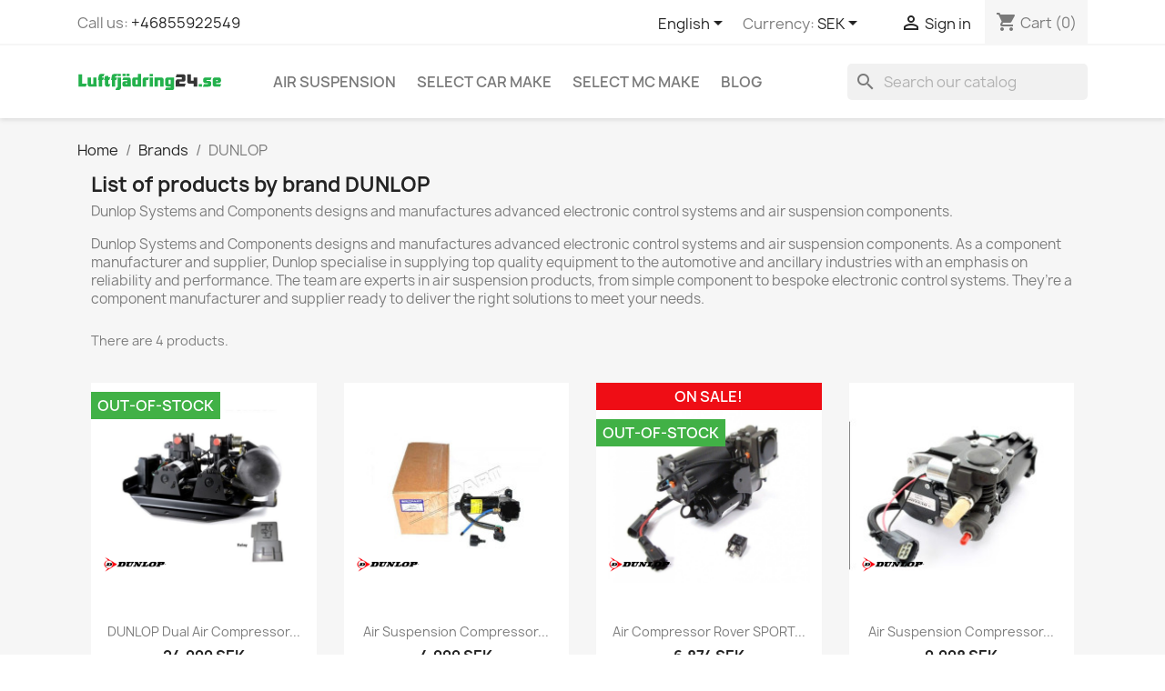

--- FILE ---
content_type: text/html; charset=utf-8
request_url: https://luftfjadring24.se/en/dunlop
body_size: 14372
content:
<!doctype html>
<html lang="en-US">

  <head>
    
        
 



  <meta charset="utf-8">


  <meta http-equiv="x-ua-compatible" content="ie=edge">



  <title>DUNLOP - luftfjädring24</title>
  
    
  
  <meta name="description" content="The best DUNLOP products at luftfjädring24 ✴️⏩">
  <meta name="keywords" content="DUNLOP">
        <link rel="canonical" href="https://luftfjadring24.se/en/dunlop">
    
          <link rel="alternate" href="https://luftfjadring24.se/en/dunlop" hreflang="en-us">
          <link rel="alternate" href="https://luftfjadring24.se/sv/dunlop" hreflang="sv-se">
          <link rel="alternate" href="https://luftfjadring24.se/no/dunlop" hreflang="no-no">
          <link rel="alternate" href="https://luftfjadring24.se/fi/dunlop" hreflang="fi-fi">
          <link rel="alternate" href="https://luftfjadring24.se/da/dunlop" hreflang="da-dk">
      
  
  
    <script type="application/ld+json">
  {
    "@context": "https://schema.org",
    "@type": "Organization",
    "@id": "https://luftfjadring24.se/en/#organization",
    "name": "Luftfjädring24.se ägs av Mr-Parts Sweden AB SE556909515001",
    "url": "https://luftfjadring24.se/en/",
    "logo": {
      "@type": "ImageObject",
      "url": "https://luftfjadring24.se/img/logo-1622232517.svg"
    }  }
</script>

<script type="application/ld+json">
  {
    "@context": "https://schema.org",
    "@type": "WebPage",
    "@id": "https://luftfjadring24.se/en/dunlop#webpage",
    "isPartOf": {
      "@type": "WebSite",
      "@id": "https://luftfjadring24.se/en/#website",
      "url": "https://luftfjadring24.se/en/",
      "name": "Luftfjädring24.se ägs av Mr-Parts Sweden AB SE556909515001"
    },
    "name": "DUNLOP - luftfjädring24",
    "url": "https://luftfjadring24.se/en/dunlop"
  }
</script>


  <script type="application/ld+json">
    {
      "@context": "https://schema.org",
      "@type": "BreadcrumbList",
      "itemListElement": [
                  {
            "@type": "ListItem",
            "position": 1,
            "name": "Home",
            "item": {
              "@id": "https://luftfjadring24.se/en/"
            }
          },                  {
            "@type": "ListItem",
            "position": 2,
            "name": "Brands",
            "item": {
              "@id": "https://luftfjadring24.se/en/manufacturers"
            }
          },                  {
            "@type": "ListItem",
            "position": 3,
            "name": "DUNLOP",
            "item": {
              "@id": "https://luftfjadring24.se/en/dunlop"
            }
          }              ]
    }
  </script>
  
  
  
  <script type="application/ld+json">
  {
    "@context": "https://schema.org",
    "@type": "CollectionPage",
    "itemListElement": [
          {
        "@type": "ListItem",
        "position": 1,
        "url": "https://luftfjadring24.se/en/air-suspension-compressor/hummer-h2-dunlop-89038592",
        "item": {
          "@type": "Product",
          "name": "DUNLOP Dual Air Compressor Hummer H2",
                      "image": "https://luftfjadring24.se/6062-large_default/hummer-h2-dunlop-89038592.jpg",
                                "sku": "89038592",
                                "brand": { "@type": "Brand", "name": "DUNLOP" },
                                "offers": {
              "@type": "Offer",
              "url": "https://luftfjadring24.se/en/air-suspension-compressor/hummer-h2-dunlop-89038592",
              "price": "24999",
              "priceCurrency": "SEK",
              "availability": "https://schema.org/OutOfStock"
            }
                  }
      },          {
        "@type": "ListItem",
        "position": 2,
        "url": "https://luftfjadring24.se/en/air-suspension-compressor/dunlop-anr3731",
        "item": {
          "@type": "Product",
          "name": "Air Suspension Compressor Range P38 DUNLOP ANR3731",
                      "image": "https://luftfjadring24.se/2960-large_default/dunlop-anr3731.jpg",
                                "sku": "ANR3731",
                                "brand": { "@type": "Brand", "name": "DUNLOP" },
                                "offers": {
              "@type": "Offer",
              "url": "https://luftfjadring24.se/en/air-suspension-compressor/dunlop-anr3731",
              "price": "4999",
              "priceCurrency": "SEK",
              "availability": "https://schema.org/OutOfStock"
            }
                  }
      },          {
        "@type": "ListItem",
        "position": 3,
        "url": "https://luftfjadring24.se/en/air-suspension-compressor/landr-rover-dunlop-lr023964",
        "item": {
          "@type": "Product",
          "name": "Air Compressor Rover SPORT Discovery  Dunlop LR023964",
                      "image": "https://luftfjadring24.se/6061-large_default/landr-rover-dunlop-lr023964.jpg",
                                "sku": "LR023964",
                                "brand": { "@type": "Brand", "name": "DUNLOP" },
                                "offers": {
              "@type": "Offer",
              "url": "https://luftfjadring24.se/en/air-suspension-compressor/landr-rover-dunlop-lr023964",
              "price": "6874",
              "priceCurrency": "SEK",
              "availability": "https://schema.org/OutOfStock"
            }
                  }
      },          {
        "@type": "ListItem",
        "position": 4,
        "url": "https://luftfjadring24.se/en/air-suspension-compressor/dunlop-lr025111",
        "item": {
          "@type": "Product",
          "name": "Air Suspension Compressor Dunlop LR025111",
                      "image": "https://luftfjadring24.se/2961-large_default/dunlop-lr025111.jpg",
                                "sku": "LR025111",
                                "brand": { "@type": "Brand", "name": "DUNLOP" },
                                "offers": {
              "@type": "Offer",
              "url": "https://luftfjadring24.se/en/air-suspension-compressor/dunlop-lr025111",
              "price": "9998",
              "priceCurrency": "SEK",
              "availability": "https://schema.org/OutOfStock"
            }
                  }
      }        ]
  }
</script>

  
  
    


 

  <meta property="og:title" content="DUNLOP - luftfjädring24" />
  <meta property="og:description" content="The best DUNLOP products at luftfjädring24 ✴️⏩" />
  <meta property="og:url" content="https://luftfjadring24.se/en/dunlop" />
  <meta property="og:site_name" content="Luftfjädring24.se ägs av Mr-Parts Sweden AB SE556909515001" />

      <meta property="og:type" content="website" />
      <meta property="og:image" content="https://luftfjadring24.se/img/logo-1622232517.svg" />






  <meta name="viewport" content="width=device-width, initial-scale=1">



  <link rel="icon" type="image/vnd.microsoft.icon" href="https://luftfjadring24.se/img/favicon.ico?1710871667">
  <link rel="shortcut icon" type="image/x-icon" href="https://luftfjadring24.se/img/favicon.ico?1710871667">



    <link rel="stylesheet" href="/modules/showgooglemybusinessreviews/views/css/google-places.css" type="text/css" media="all">
  <link rel="stylesheet" href="https://luftfjadring24.se/themes/classic/assets/cache/theme-53526e1095.css" type="text/css" media="all">

<link rel="stylesheet" href="https://luftfjadring24.se/themes/classic/assets/css/custom.css">




    <script type="text/javascript" src="https://luftfjadring24.se/themes/classic/assets/cache/head-716f301094.js" ></script>


  <script type="text/javascript">
        var cacheDays = 1;
        var cutReviwes = "1";
        var googleMinRating = "5";
        var googlePlaceId = "ChIJNUjoFbx3X0YRPfQ3GhlT5M8";
        var pixel_fc = "https:\/\/luftfjadring24.se\/en\/module\/pspixel\/FrontAjaxPixel";
        var prestashop = {"cart":{"products":[],"totals":{"total":{"type":"total","label":"Total","amount":0,"value":"0\u00a0SEK"},"total_including_tax":{"type":"total","label":"Total (tax incl.)","amount":0,"value":"0\u00a0SEK"},"total_excluding_tax":{"type":"total","label":"Total (tax excl.)","amount":0,"value":"0\u00a0SEK"}},"subtotals":{"products":{"type":"products","label":"Subtotal","amount":0,"value":"0\u00a0SEK"},"discounts":null,"shipping":{"type":"shipping","label":"Shipping","amount":0,"value":""},"tax":{"type":"tax","label":"Included taxes","amount":0,"value":"0\u00a0SEK"}},"products_count":0,"summary_string":"0 items","vouchers":{"allowed":1,"added":[]},"discounts":[],"minimalPurchase":0,"minimalPurchaseRequired":""},"currency":{"id":3,"name":"SEK","iso_code":"SEK","iso_code_num":"752","sign":"SEK"},"customer":{"lastname":null,"firstname":null,"email":null,"birthday":null,"newsletter":null,"newsletter_date_add":null,"optin":null,"website":null,"company":null,"siret":null,"ape":null,"is_logged":false,"gender":{"type":null,"name":null},"addresses":[]},"country":{"id_zone":"9","id_currency":"3","call_prefix":"46","iso_code":"SE","active":"1","contains_states":"0","need_identification_number":"0","need_zip_code":"1","zip_code_format":"NNNNN","display_tax_label":"1","name":"Sverige","id":18},"language":{"name":"English (English)","iso_code":"en","locale":"en-US","language_code":"en-us","active":"1","is_rtl":"0","date_format_lite":"m\/d\/Y","date_format_full":"m\/d\/Y H:i:s","id":1},"page":{"title":"","canonical":"https:\/\/luftfjadring24.se\/en\/dunlop","meta":{"title":"DUNLOP - luftfj\u00e4dring24","description":"The best DUNLOP products at luftfj\u00e4dring24 \u2734\ufe0f\u23e9","keywords":"DUNLOP","robots":"index"},"page_name":"manufacturer","body_classes":{"lang-en":true,"lang-rtl":false,"country-SE":true,"currency-SEK":true,"layout-full-width":true,"page-manufacturer":true,"tax-display-enabled":true,"page-customer-account":false,"manufacturer-id-14":true,"manufacturer-DUNLOP":true},"admin_notifications":[],"password-policy":{"feedbacks":{"0":"Very weak","1":"Weak","2":"Average","3":"Strong","4":"Very strong","Straight rows of keys are easy to guess":"Straight rows of keys are easy to guess","Short keyboard patterns are easy to guess":"Short keyboard patterns are easy to guess","Use a longer keyboard pattern with more turns":"Use a longer keyboard pattern with more turns","Repeats like \"aaa\" are easy to guess":"Repeats like \"aaa\" are easy to guess","Repeats like \"abcabcabc\" are only slightly harder to guess than \"abc\"":"Repeats like \"abcabcabc\" are only slightly harder to guess than \"abc\"","Sequences like abc or 6543 are easy to guess":"Sequences like \"abc\" or \"6543\" are easy to guess.","Recent years are easy to guess":"Recent years are easy to guess","Dates are often easy to guess":"Dates are often easy to guess","This is a top-10 common password":"This is a top-10 common password","This is a top-100 common password":"This is a top-100 common password","This is a very common password":"This is a very common password","This is similar to a commonly used password":"This is similar to a commonly used password","A word by itself is easy to guess":"A word by itself is easy to guess","Names and surnames by themselves are easy to guess":"Names and surnames by themselves are easy to guess","Common names and surnames are easy to guess":"Common names and surnames are easy to guess","Use a few words, avoid common phrases":"Use a few words, avoid common phrases","No need for symbols, digits, or uppercase letters":"No need for symbols, digits, or uppercase letters","Avoid repeated words and characters":"Avoid repeated words and characters","Avoid sequences":"Avoid sequences","Avoid recent years":"Avoid recent years","Avoid years that are associated with you":"Avoid years that are associated with you","Avoid dates and years that are associated with you":"Avoid dates and years that are associated with you","Capitalization doesn't help very much":"Capitalization doesn't help very much","All-uppercase is almost as easy to guess as all-lowercase":"All-uppercase is almost as easy to guess as all-lowercase","Reversed words aren't much harder to guess":"Reversed words aren't much harder to guess","Predictable substitutions like '@' instead of 'a' don't help very much":"Predictable substitutions like \"@\" instead of \"a\" don't help very much.","Add another word or two. Uncommon words are better.":"Add another word or two. Uncommon words are better."}}},"shop":{"name":"Luftfj\u00e4dring24.se \u00e4gs av Mr-Parts Sweden AB SE556909515001","logo":"https:\/\/luftfjadring24.se\/img\/logo-1622232517.svg","stores_icon":"https:\/\/luftfjadring24.se\/img\/logo_stores.png","favicon":"https:\/\/luftfjadring24.se\/img\/favicon.ico"},"core_js_public_path":"\/themes\/","urls":{"base_url":"https:\/\/luftfjadring24.se\/","current_url":"https:\/\/luftfjadring24.se\/en\/dunlop","shop_domain_url":"https:\/\/luftfjadring24.se","img_ps_url":"https:\/\/luftfjadring24.se\/img\/","img_cat_url":"https:\/\/luftfjadring24.se\/img\/c\/","img_lang_url":"https:\/\/luftfjadring24.se\/img\/l\/","img_prod_url":"https:\/\/luftfjadring24.se\/img\/p\/","img_manu_url":"https:\/\/luftfjadring24.se\/img\/m\/","img_sup_url":"https:\/\/luftfjadring24.se\/img\/su\/","img_ship_url":"https:\/\/luftfjadring24.se\/img\/s\/","img_store_url":"https:\/\/luftfjadring24.se\/img\/st\/","img_col_url":"https:\/\/luftfjadring24.se\/img\/co\/","img_url":"https:\/\/luftfjadring24.se\/themes\/classic\/assets\/img\/","css_url":"https:\/\/luftfjadring24.se\/themes\/classic\/assets\/css\/","js_url":"https:\/\/luftfjadring24.se\/themes\/classic\/assets\/js\/","pic_url":"https:\/\/luftfjadring24.se\/upload\/","theme_assets":"https:\/\/luftfjadring24.se\/themes\/classic\/assets\/","theme_dir":"https:\/\/luftfjadring24.se\/themes\/classic\/","pages":{"address":"https:\/\/luftfjadring24.se\/en\/address","addresses":"https:\/\/luftfjadring24.se\/en\/addresses","authentication":"https:\/\/luftfjadring24.se\/en\/login","manufacturer":"https:\/\/luftfjadring24.se\/en\/manufacturers","cart":"https:\/\/luftfjadring24.se\/en\/cart","category":"https:\/\/luftfjadring24.se\/en\/index.php?controller=category","cms":"https:\/\/luftfjadring24.se\/en\/index.php?controller=cms","contact":"https:\/\/luftfjadring24.se\/en\/contact-us","discount":"https:\/\/luftfjadring24.se\/en\/discount","guest_tracking":"https:\/\/luftfjadring24.se\/en\/guest-tracking","history":"https:\/\/luftfjadring24.se\/en\/order-history","identity":"https:\/\/luftfjadring24.se\/en\/identity","index":"https:\/\/luftfjadring24.se\/en\/","my_account":"https:\/\/luftfjadring24.se\/en\/my-account","order_confirmation":"https:\/\/luftfjadring24.se\/en\/order-confirmation","order_detail":"https:\/\/luftfjadring24.se\/en\/index.php?controller=order-detail","order_follow":"https:\/\/luftfjadring24.se\/en\/order-follow","order":"https:\/\/luftfjadring24.se\/en\/order","order_return":"https:\/\/luftfjadring24.se\/en\/index.php?controller=order-return","order_slip":"https:\/\/luftfjadring24.se\/en\/credit-slip","pagenotfound":"https:\/\/luftfjadring24.se\/en\/page-not-found","password":"https:\/\/luftfjadring24.se\/en\/password-recovery","pdf_invoice":"https:\/\/luftfjadring24.se\/en\/index.php?controller=pdf-invoice","pdf_order_return":"https:\/\/luftfjadring24.se\/en\/index.php?controller=pdf-order-return","pdf_order_slip":"https:\/\/luftfjadring24.se\/en\/index.php?controller=pdf-order-slip","prices_drop":"https:\/\/luftfjadring24.se\/en\/prices-drop","product":"https:\/\/luftfjadring24.se\/en\/index.php?controller=product","registration":"https:\/\/luftfjadring24.se\/en\/index.php?controller=registration","search":"https:\/\/luftfjadring24.se\/en\/search","sitemap":"https:\/\/luftfjadring24.se\/en\/sitemap","stores":"https:\/\/luftfjadring24.se\/en\/index.php?controller=stores","supplier":"https:\/\/luftfjadring24.se\/en\/supplier","new_products":"https:\/\/luftfjadring24.se\/en\/new-products","brands":"https:\/\/luftfjadring24.se\/en\/manufacturers","register":"https:\/\/luftfjadring24.se\/en\/index.php?controller=registration","order_login":"https:\/\/luftfjadring24.se\/en\/order?login=1"},"alternative_langs":{"en-us":"https:\/\/luftfjadring24.se\/en\/dunlop","sv-se":"https:\/\/luftfjadring24.se\/sv\/dunlop","no-no":"https:\/\/luftfjadring24.se\/no\/dunlop","fi-fi":"https:\/\/luftfjadring24.se\/fi\/dunlop","da-dk":"https:\/\/luftfjadring24.se\/da\/dunlop"},"actions":{"logout":"https:\/\/luftfjadring24.se\/en\/?mylogout="},"no_picture_image":{"bySize":{"small_default":{"url":"https:\/\/luftfjadring24.se\/img\/p\/en-default-small_default.jpg","width":98,"height":98},"cart_default":{"url":"https:\/\/luftfjadring24.se\/img\/p\/en-default-cart_default.jpg","width":125,"height":125},"home_default":{"url":"https:\/\/luftfjadring24.se\/img\/p\/en-default-home_default.jpg","width":250,"height":250},"medium_default":{"url":"https:\/\/luftfjadring24.se\/img\/p\/en-default-medium_default.jpg","width":452,"height":452},"large_default":{"url":"https:\/\/luftfjadring24.se\/img\/p\/en-default-large_default.jpg","width":800,"height":800}},"small":{"url":"https:\/\/luftfjadring24.se\/img\/p\/en-default-small_default.jpg","width":98,"height":98},"medium":{"url":"https:\/\/luftfjadring24.se\/img\/p\/en-default-home_default.jpg","width":250,"height":250},"large":{"url":"https:\/\/luftfjadring24.se\/img\/p\/en-default-large_default.jpg","width":800,"height":800},"legend":""}},"configuration":{"display_taxes_label":true,"display_prices_tax_incl":true,"is_catalog":false,"show_prices":true,"opt_in":{"partner":false},"quantity_discount":{"type":"discount","label":"Unit discount"},"voucher_enabled":1,"return_enabled":0},"field_required":[],"breadcrumb":{"links":[{"title":"Home","url":"https:\/\/luftfjadring24.se\/en\/"},{"title":"Brands","url":"https:\/\/luftfjadring24.se\/en\/manufacturers"},{"title":"DUNLOP","url":"https:\/\/luftfjadring24.se\/en\/dunlop"}],"count":3},"link":{"protocol_link":"https:\/\/","protocol_content":"https:\/\/"},"time":1769620391,"static_token":"3379a322fb94637fbc6f9548ca8c2df0","token":"9a1f77f88b594143bf93330cd8827fb3","debug":false};
        var renderOption = false;
        var secure_key = "bfc8716f64abfdc9195c07b1cde9cb49";
      </script>



  	<script async type="text/javascript">
    var sc_project="11972350"
    var sc_invisible=0;
    var sc_security="4c492617";
    var scJsHost = (("https:" == document.location.protocol) ?
    "https://secure." : "http://www.");
    document.write("<sc"+"ript type='text/javascript' async src='" +
    scJsHost+
    "statcounter.com/counter/counter.js'></"+"script>");
    </script>
    <noscript><div class="statcounter"><a title="Web Analytics
    Made Easy - StatCounter" href="http://statcounter.com/"
    target="_blank"><img class="statcounter"
    src="//c.statcounter.com/11748693/0/868b86fb/0/" alt="Web
    Analytics Made Easy - StatCounter"></a></div></noscript>
<style>
 .statcounter {
	 display:none;
	}
</style>
<!-- ProductVideo vars -->
<script type="text/javascript">
        var pv_default = 0;
        var pv_default_once = 0;
        var pv_pos = 1;
        var pv_pos_custom = 1;
        var pv_limit = 0;
        var pv_img_repeat = 0;
        var pv_force_thumb_size = 0;
        var pv_side_position = 0;
        var pv_side_insertion = 3;
        var pv_listings_desk = 0;
        var pv_force_close = 0;
        var pv_list_btn_place = 0;
        var pv_list_btn_place_method = 0;
        var pv_listings_button_controls = 0;
        var pv_list_image_autoplay = 0;
        var pv_list_button_autoplay = 0;
        var pv_list_image_muted = 1;
        var pv_list_image_loop = 1;
        var pv_list_image_click = 1;
        var pv_list_image_controls = 0;
        var pv_force_controls = 0;
        var pv_yt_auto = 1;
        var pv_yt_rel = 1;
        var pv_yt_cont = 1;
        var pv_yt_loop = 1;
        var pv_yt_priv = 1;
        var pv_yt_mute = 1;
        var pv_vim_autoplay = 1;
        var pv_vim_title = 1;
        var pv_vim_controls = 1;
        var pv_vim_badge = 1;
        var pv_vim_byline = 1;
        var pv_vim_loop = 1;
        var pv_vim_portrait = 1;
        var pv_vim_background = 0;
        var pv_vim_muted = 1;
        var pv_vid_autoplay = 1;
        var pv_vid_controls = 1;
        var pv_vid_muted = 0;
        var pv_vid_loop = 1;
        var pv_mobile_breakpoint = 0;
        var pv_load_delay = 0;
        var pv_thumb_dir = 0;
        var pv_image_zindex = 1;
        var pv_custom_slider_sync = 0;
        var pv_slider_refresh = 0;
        var pv_videoholder_screen = 0;
        var pv_videoholder_screen_play_icon = 0;
        var pv_videoholder_screen_pause_icon = 0;
        var pv_videoholder_screen_keep_icon = 0;
        var pv_fancy_link = 1;
        var pv_deep_select = 0;
        var pv_disable_autosize = 0;
        var pv_disable_img_hide = 0;
        var pv_disable_replace = 0;
        var pv_hide_image_container = 0;
        var pv_thumb_add_width = 0;
        var pv_thumb_disable = 0;
        var pv_no_padding = 0;
        var pv_click_to_activate = 1;
        var is_mobile = 0;
            var pv_custom_placement = '';
        var pv_list_selector = '.products article';
        var pv_list_video_holder = '.thumbnail-container';
        var pv_list_cust_filter = '0';
        var pv_listings_btn_adv = '';
        var pv_list_image_bg = '#FFFFFF';
        var pv_vim_color = '#00adef';
        var pv_video_holder = '.product-cover:eq(0)';
        var pv_image_holder = '.product-cover:eq(0) img:eq(0)';
        var pv_thumb_selector = '.product-images:eq(0)';
        var pv_custom_img_slider = '0';
        var pv_slider_thumb_sel = '';
        var pv_slider_img_sel = '';
        var pv_clt = 'li';
        var pv_hide_display = '';
        var pv_thumb_change_delay = '';
        var pv_click_behaviour_type = 'mousedown';
        var pv_video_player = '//modules/productvideo/player.php';
        var pv_burl = '/';
            var pv_slider_img_pre = '';         var pv_slider_img_post = '';         var pv_thumb_before = '';         var pv_thumb_after = '';          
    var pv_video_list = false;
        var pv_providers = {"youtube":[],"youtu.be":[],"youtube-nocookie":[],"vimeo":[],"youtube.com":{"id_provider":"1","name":"youtube","domain":"youtube.com","type":"2"},"vimeo.com":{"id_provider":"2","name":"vimeo","domain":"vimeo.com","type":"2"}}; 
    
    const validateSelectors = [];
    if (typeof pv_cust_select !== 'undefined') {
        validateSelectors.push(pv_cust_select);
    }
    if (validateSelectors.length > 0) {
        validateSelectors.each((sel) => {
            const $el = safeSelect(sel);
        })

        function safeSelect(sel) {
            const trySelect = s => {
                try {
                    return $(s);
                } catch {
                    return null;
                }
            };

            if (trySelect(sel)?.length) return sel;

            const unescaped = sel
                .replace(/&gt;/g, '>')
                .replace(/&lt;/g, '<')
                .replace(/&amp;/g, '&');

            return trySelect(unescaped)?.length ? unescaped : null;
        }
    }

</script>
<!-- Video Microdata Start -->
<!-- Video Microdata End --><script type="text/javascript">var SdsJsOnLoadActions = [];window.onload=function(){ $.each(SdsJsOnLoadActions, function(k, func){ func.call(); }); };</script><script type="text/javascript">document.addEventListener("DOMContentLoaded", function(event) {
					jQuery(".ult_modal-body iframe").each(function(index, element) {
						var w = jQuery(this).attr("width");
						var h = jQuery(this).attr("height");
						var st = '<style type="text/css" id="modal-css">';
							st += "#"+jQuery(this).closest(".ult-overlay").attr("id")+" iframe{width:"+w+"px !important;height:"+h+"px !important;}";
							st += ".fluid-width-video-wrapper{padding: 0 !important;}";
							st += "</style>";
						jQuery("head").append(st);
					}); 
                                    });</script>
<!-- Facebook Pixel Code -->

<script>
    !function(f,b,e,v,n,t,s)
    {if(f.fbq)return;n=f.fbq=function(){n.callMethod? n.callMethod.apply(n,arguments):n.queue.push(arguments)};
    if(!f._fbq)f._fbq=n;n.push=n;n.loaded=!0;n.version='2.0';n.agent='plprestashop-download'; // n.agent to keep because of partnership
    n.queue=[];t=b.createElement(e);t.async=!0;
    t.src=v;s=b.getElementsByTagName(e)[0];
    s.parentNode.insertBefore(t,s)}(window, document,'script', 'https://connect.facebook.net/en_US/fbevents.js');

            fbq('init', '1708764719341738');
        
    fbq('track', 'PageView');
</script>

<noscript>
    <img height="1" width="1" style="display:none" src="https://www.facebook.com/tr?id=1708764719341738&ev=PageView&noscript=1"/>
</noscript>

<!-- End Facebook Pixel Code -->

<!-- Set Facebook Pixel Product Export -->
<!-- END OF Set Facebook Pixel Product Export -->




    
  </head>

  <body id="manufacturer" class="lang-en country-se currency-sek layout-full-width page-manufacturer tax-display-enabled manufacturer-id-14 manufacturer-dunlop">

    
      
    

    <main>
      
              

      <header id="header">
        
          
  <div class="header-banner">
    
  </div>



  <nav class="header-nav">
    <div class="container">
      <div class="row">
        <div class="hidden-sm-down">
          <div class="col-md-5 col-xs-12">
            <div id="_desktop_contact_link">
  <div id="contact-link">
                Call us: <a href='tel:+46855922549'>+46855922549</a>
      </div>
</div>

          </div>
          <div class="col-md-7 right-nav">
              <div id="_desktop_language_selector">
  <div class="language-selector-wrapper">
    <span id="language-selector-label" class="hidden-md-up">Language:</span>
    <div class="language-selector dropdown js-dropdown">
      <button data-toggle="dropdown" class="hidden-sm-down btn-unstyle" aria-haspopup="true" aria-expanded="false" aria-label="Language dropdown">
        <span class="expand-more">English</span>
        <i class="material-icons expand-more">&#xE5C5;</i>
      </button>
      <ul class="dropdown-menu hidden-sm-down" aria-labelledby="language-selector-label">
                  <li  class="current" >
            <a href="https://luftfjadring24.se/en/dunlop" class="dropdown-item" data-iso-code="en">English</a>
          </li>
                  <li >
            <a href="https://luftfjadring24.se/sv/dunlop" class="dropdown-item" data-iso-code="sv">Svenska</a>
          </li>
                  <li >
            <a href="https://luftfjadring24.se/no/dunlop" class="dropdown-item" data-iso-code="no">Bokmål</a>
          </li>
                  <li >
            <a href="https://luftfjadring24.se/fi/dunlop" class="dropdown-item" data-iso-code="fi">Suomi</a>
          </li>
                  <li >
            <a href="https://luftfjadring24.se/da/dunlop" class="dropdown-item" data-iso-code="da">Dansk</a>
          </li>
              </ul>
      <select class="link hidden-md-up" aria-labelledby="language-selector-label">
                  <option value="https://luftfjadring24.se/en/dunlop" selected="selected" data-iso-code="en">
            English
          </option>
                  <option value="https://luftfjadring24.se/sv/dunlop" data-iso-code="sv">
            Svenska
          </option>
                  <option value="https://luftfjadring24.se/no/dunlop" data-iso-code="no">
            Bokmål
          </option>
                  <option value="https://luftfjadring24.se/fi/dunlop" data-iso-code="fi">
            Suomi
          </option>
                  <option value="https://luftfjadring24.se/da/dunlop" data-iso-code="da">
            Dansk
          </option>
              </select>
    </div>
  </div>
</div>
<div id="_desktop_currency_selector">
  <div class="currency-selector dropdown js-dropdown">
    <span id="currency-selector-label">Currency:</span>
    <button data-toggle="dropdown" class="hidden-sm-down btn-unstyle" aria-haspopup="true" aria-expanded="false" aria-label="Currency dropdown">
      <span class="expand-more _gray-darker">SEK</span>
      <i class="material-icons expand-more">&#xE5C5;</i>
    </button>
    <ul class="dropdown-menu hidden-sm-down" aria-labelledby="currency-selector-label">
              <li >
          <a title="DKK" rel="nofollow" href="https://luftfjadring24.se/en/dunlop?SubmitCurrency=1&amp;id_currency=5" class="dropdown-item">DKK</a>
        </li>
              <li >
          <a title="Euro" rel="nofollow" href="https://luftfjadring24.se/en/dunlop?SubmitCurrency=1&amp;id_currency=1" class="dropdown-item">EUR €</a>
        </li>
              <li >
          <a title="NOK" rel="nofollow" href="https://luftfjadring24.se/en/dunlop?SubmitCurrency=1&amp;id_currency=4" class="dropdown-item">NOK</a>
        </li>
              <li  class="current" >
          <a title="SEK" rel="nofollow" href="https://luftfjadring24.se/en/dunlop?SubmitCurrency=1&amp;id_currency=3" class="dropdown-item">SEK</a>
        </li>
              <li >
          <a title="USD" rel="nofollow" href="https://luftfjadring24.se/en/dunlop?SubmitCurrency=1&amp;id_currency=2" class="dropdown-item">USD $</a>
        </li>
          </ul>
    <select class="link hidden-md-up" aria-labelledby="currency-selector-label">
              <option value="https://luftfjadring24.se/en/dunlop?SubmitCurrency=1&amp;id_currency=5">DKK</option>
              <option value="https://luftfjadring24.se/en/dunlop?SubmitCurrency=1&amp;id_currency=1">EUR €</option>
              <option value="https://luftfjadring24.se/en/dunlop?SubmitCurrency=1&amp;id_currency=4">NOK</option>
              <option value="https://luftfjadring24.se/en/dunlop?SubmitCurrency=1&amp;id_currency=3" selected="selected">SEK</option>
              <option value="https://luftfjadring24.se/en/dunlop?SubmitCurrency=1&amp;id_currency=2">USD $</option>
          </select>
  </div>
</div>
<div id="_desktop_user_info">
  <div class="user-info">
          <a
        href="https://luftfjadring24.se/en/login?back=https%3A%2F%2Fluftfjadring24.se%2Fen%2Fdunlop"
        title="Log in to your customer account"
        rel="nofollow"
      >
        <i class="material-icons">&#xE7FF;</i>
        <span class="hidden-sm-down">Sign in</span>
      </a>
      </div>
</div>
<div id="_desktop_cart">
  <div class="blockcart cart-preview inactive" data-refresh-url="//luftfjadring24.se/en/module/ps_shoppingcart/ajax">
    <div class="header">
              <i class="material-icons shopping-cart" aria-hidden="true">shopping_cart</i>
        <span class="hidden-sm-down">Cart</span>
        <span class="cart-products-count">(0)</span>
          </div>
  </div>
</div>

          </div>
        </div>
        <div class="hidden-md-up text-sm-center mobile">
          <div class="float-xs-left" id="menu-icon">
            <i class="material-icons d-inline">&#xE5D2;</i>
          </div>
          <div class="float-xs-right" id="_mobile_cart"></div>
          <div class="float-xs-right" id="_mobile_user_info"></div>
          <div class="top-logo" id="_mobile_logo"></div>
          <div class="clearfix"></div>
        </div>
      </div>
    </div>
  </nav>



  <div class="header-top">
    <div class="container">
       <div class="row">
        <div class="col-md-2 hidden-sm-down" id="_desktop_logo">
                                    
  <a href="https://luftfjadring24.se/en/">
    <img
      class="logo img-fluid"
      src="https://luftfjadring24.se/img/logo-1622232517.svg"
      alt="Luftfjädring24.se ägs av Mr-Parts Sweden AB SE556909515001"
      width=""
      height="">
  </a>

                              </div>
        <div class="header-top-right col-md-10 col-sm-12 position-static">
          


<div class="menu js-top-menu position-static hidden-sm-down" id="_desktop_top_menu">
    
          <ul class="top-menu" id="top-menu" data-depth="0">
                    <li class="category" id="category-379">
                          <a
                class="dropdown-item"
                href="https://luftfjadring24.se/en/specialist-for-air-suspension" data-depth="0"
                              >
                                                                      <span class="float-xs-right hidden-md-up">
                    <span data-target="#top_sub_menu_20040" data-toggle="collapse" class="navbar-toggler collapse-icons">
                      <i class="material-icons add">&#xE313;</i>
                      <i class="material-icons remove">&#xE316;</i>
                    </span>
                  </span>
                                Air Suspension
              </a>

                            <div  class="popover sub-menu js-sub-menu collapse" id="top_sub_menu_20040">
                
          <ul class="top-menu"  data-depth="1">
                    <li class="category" id="category-380">
                          <a
                class="dropdown-item dropdown-submenu"
                href="https://luftfjadring24.se/en/air-spring" data-depth="1"
                              >
                                                                      <span class="float-xs-right hidden-md-up">
                    <span data-target="#top_sub_menu_46941" data-toggle="collapse" class="navbar-toggler collapse-icons">
                      <i class="material-icons add">&#xE313;</i>
                      <i class="material-icons remove">&#xE316;</i>
                    </span>
                  </span>
                                Air Spring
              </a>

                            <div  class="collapse" id="top_sub_menu_46941">
                
          <ul class="top-menu"  data-depth="2">
                    <li class="category" id="category-385">
                          <a
                class="dropdown-item"
                href="https://luftfjadring24.se/en/air-spring-arnott" data-depth="2"
                              >
                                Arnott Air Spring
              </a>

                          </li>
                    <li class="category" id="category-390">
                          <a
                class="dropdown-item"
                href="https://luftfjadring24.se/en/air-suspension-bilstein" data-depth="2"
                              >
                                Bilstein Air Spring
              </a>

                          </li>
                    <li class="category" id="category-391">
                          <a
                class="dropdown-item"
                href="https://luftfjadring24.se/en/air-spring-bwi" data-depth="2"
                              >
                                BWI Air Spring
              </a>

                          </li>
                    <li class="category" id="category-392">
                          <a
                class="dropdown-item"
                href="https://luftfjadring24.se/en/air-spring-vibracoustic" data-depth="2"
                              >
                                Vibracoustic Air Spring
              </a>

                          </li>
                    <li class="category" id="category-448">
                          <a
                class="dropdown-item"
                href="https://luftfjadring24.se/en/firestone-air-spring" data-depth="2"
                              >
                                Firestone Air Spring
              </a>

                          </li>
              </ul>
    
              </div>
                          </li>
                    <li class="category" id="category-381">
                          <a
                class="dropdown-item dropdown-submenu"
                href="https://luftfjadring24.se/en/air-suspension-compressor" data-depth="1"
                              >
                                                                      <span class="float-xs-right hidden-md-up">
                    <span data-target="#top_sub_menu_11755" data-toggle="collapse" class="navbar-toggler collapse-icons">
                      <i class="material-icons add">&#xE313;</i>
                      <i class="material-icons remove">&#xE316;</i>
                    </span>
                  </span>
                                Air Compressors
              </a>

                            <div  class="collapse" id="top_sub_menu_11755">
                
          <ul class="top-menu"  data-depth="2">
                    <li class="category" id="category-386">
                          <a
                class="dropdown-item"
                href="https://luftfjadring24.se/en/amk-air-compressor" data-depth="2"
                              >
                                AMK Air Compressor
              </a>

                          </li>
                    <li class="category" id="category-387">
                          <a
                class="dropdown-item"
                href="https://luftfjadring24.se/en/air-suspension-dunlop" data-depth="2"
                              >
                                Dunlop Air Compressor
              </a>

                          </li>
                    <li class="category" id="category-388">
                          <a
                class="dropdown-item"
                href="https://luftfjadring24.se/en/air-compressor-continental" data-depth="2"
                              >
                                Continental Air Compressor
              </a>

                          </li>
                    <li class="category" id="category-389">
                          <a
                class="dropdown-item"
                href="https://luftfjadring24.se/en/wabco-air-compressorer" data-depth="2"
                              >
                                Wabco Air Compressor
              </a>

                          </li>
                    <li class="category" id="category-404">
                          <a
                class="dropdown-item"
                href="https://luftfjadring24.se/en/air-compressor-arnott" data-depth="2"
                              >
                                Arnott Air Compressor
              </a>

                          </li>
              </ul>
    
              </div>
                          </li>
                    <li class="category" id="category-382">
                          <a
                class="dropdown-item dropdown-submenu"
                href="https://luftfjadring24.se/en/air-strut" data-depth="1"
                              >
                                                                      <span class="float-xs-right hidden-md-up">
                    <span data-target="#top_sub_menu_53583" data-toggle="collapse" class="navbar-toggler collapse-icons">
                      <i class="material-icons add">&#xE313;</i>
                      <i class="material-icons remove">&#xE316;</i>
                    </span>
                  </span>
                                Air Strut
              </a>

                            <div  class="collapse" id="top_sub_menu_53583">
                
          <ul class="top-menu"  data-depth="2">
                    <li class="category" id="category-393">
                          <a
                class="dropdown-item"
                href="https://luftfjadring24.se/en/arnott-air-strut" data-depth="2"
                              >
                                Arnott Air Strut
              </a>

                          </li>
                    <li class="category" id="category-394">
                          <a
                class="dropdown-item"
                href="https://luftfjadring24.se/en/air-suspension-bwi" data-depth="2"
                              >
                                BWI Air Strut
              </a>

                          </li>
                    <li class="category" id="category-395">
                          <a
                class="dropdown-item"
                href="https://luftfjadring24.se/en/air-strut-bilstein" data-depth="2"
                              >
                                Bilstein Air Strut
              </a>

                          </li>
                    <li class="category" id="category-401">
                          <a
                class="dropdown-item"
                href="https://luftfjadring24.se/en/air-suspension-vibracoustic" data-depth="2"
                              >
                                Vibracoustic Air Strut
              </a>

                          </li>
              </ul>
    
              </div>
                          </li>
                    <li class="category" id="category-383">
                          <a
                class="dropdown-item dropdown-submenu"
                href="https://luftfjadring24.se/en/air-suspension-ventilblock" data-depth="1"
                              >
                                                                      <span class="float-xs-right hidden-md-up">
                    <span data-target="#top_sub_menu_32269" data-toggle="collapse" class="navbar-toggler collapse-icons">
                      <i class="material-icons add">&#xE313;</i>
                      <i class="material-icons remove">&#xE316;</i>
                    </span>
                  </span>
                                Valve block
              </a>

                            <div  class="collapse" id="top_sub_menu_32269">
                
          <ul class="top-menu"  data-depth="2">
                    <li class="category" id="category-397">
                          <a
                class="dropdown-item"
                href="https://luftfjadring24.se/en/amk-valve-block" data-depth="2"
                              >
                                AMK Valve block
              </a>

                          </li>
                    <li class="category" id="category-399">
                          <a
                class="dropdown-item"
                href="https://luftfjadring24.se/en/wabco-valve-block" data-depth="2"
                              >
                                Wabco Valve block
              </a>

                          </li>
                    <li class="category" id="category-417">
                          <a
                class="dropdown-item"
                href="https://luftfjadring24.se/en/rapa-valve-block" data-depth="2"
                              >
                                RAPA Air Suspension Valve block
              </a>

                          </li>
              </ul>
    
              </div>
                          </li>
                    <li class="category" id="category-384">
                          <a
                class="dropdown-item dropdown-submenu"
                href="https://luftfjadring24.se/en/coil-conversion-kit" data-depth="1"
                              >
                                                                      <span class="float-xs-right hidden-md-up">
                    <span data-target="#top_sub_menu_31658" data-toggle="collapse" class="navbar-toggler collapse-icons">
                      <i class="material-icons add">&#xE313;</i>
                      <i class="material-icons remove">&#xE316;</i>
                    </span>
                  </span>
                                Coil Conversion Kit
              </a>

                            <div  class="collapse" id="top_sub_menu_31658">
                
          <ul class="top-menu"  data-depth="2">
                    <li class="category" id="category-400">
                          <a
                class="dropdown-item"
                href="https://luftfjadring24.se/en/coil-conversion-kit-arnott-en" data-depth="2"
                              >
                                Arnott Coil Conversion kit
              </a>

                          </li>
              </ul>
    
              </div>
                          </li>
                    <li class="category" id="category-402">
                          <a
                class="dropdown-item dropdown-submenu"
                href="https://luftfjadring24.se/en/active-body-control-abc-strut-mercedes-en" data-depth="1"
                              >
                                Mercedes ABC
              </a>

                          </li>
              </ul>
    
              </div>
                          </li>
                    <li class="category" id="category-3">
                          <a
                class="dropdown-item"
                href="https://luftfjadring24.se/en/select-car-make" data-depth="0"
                              >
                                                                      <span class="float-xs-right hidden-md-up">
                    <span data-target="#top_sub_menu_30335" data-toggle="collapse" class="navbar-toggler collapse-icons">
                      <i class="material-icons add">&#xE313;</i>
                      <i class="material-icons remove">&#xE316;</i>
                    </span>
                  </span>
                                Select car make
              </a>

                            <div  class="popover sub-menu js-sub-menu collapse" id="top_sub_menu_30335">
                
          <ul class="top-menu"  data-depth="1">
                    <li class="category" id="category-497">
                          <a
                class="dropdown-item dropdown-submenu"
                href="https://luftfjadring24.se/en/motorhome" data-depth="1"
                              >
                                                                      <span class="float-xs-right hidden-md-up">
                    <span data-target="#top_sub_menu_77249" data-toggle="collapse" class="navbar-toggler collapse-icons">
                      <i class="material-icons add">&#xE313;</i>
                      <i class="material-icons remove">&#xE316;</i>
                    </span>
                  </span>
                                Motorhome
              </a>

                            <div  class="collapse" id="top_sub_menu_77249">
                
          <ul class="top-menu"  data-depth="2">
                    <li class="category" id="category-498">
                          <a
                class="dropdown-item"
                href="https://luftfjadring24.se/en/adria" data-depth="2"
                              >
                                Adria
              </a>

                          </li>
                    <li class="category" id="category-499">
                          <a
                class="dropdown-item"
                href="https://luftfjadring24.se/en/burstner" data-depth="2"
                              >
                                Bürstner
              </a>

                          </li>
                    <li class="category" id="category-500">
                          <a
                class="dropdown-item"
                href="https://luftfjadring24.se/en/dethleffs" data-depth="2"
                              >
                                Dethleffs
              </a>

                          </li>
                    <li class="category" id="category-501">
                          <a
                class="dropdown-item"
                href="https://luftfjadring24.se/en/kabe" data-depth="2"
                              >
                                Kabe
              </a>

                          </li>
                    <li class="category" id="category-502">
                          <a
                class="dropdown-item"
                href="https://luftfjadring24.se/en/hymer" data-depth="2"
                              >
                                Hymer
              </a>

                          </li>
                    <li class="category" id="category-503">
                          <a
                class="dropdown-item"
                href="https://luftfjadring24.se/en/knaus" data-depth="2"
                              >
                                Knaus
              </a>

                          </li>
                    <li class="category" id="category-504">
                          <a
                class="dropdown-item"
                href="https://luftfjadring24.se/en/morelo" data-depth="2"
                              >
                                Morelo
              </a>

                          </li>
                    <li class="category" id="category-505">
                          <a
                class="dropdown-item"
                href="https://luftfjadring24.se/en/rapido" data-depth="2"
                              >
                                Rapido
              </a>

                          </li>
                    <li class="category" id="category-506">
                          <a
                class="dropdown-item"
                href="https://luftfjadring24.se/en/pilote" data-depth="2"
                              >
                                Pilote
              </a>

                          </li>
              </ul>
    
              </div>
                          </li>
                    <li class="category" id="category-507">
                          <a
                class="dropdown-item dropdown-submenu"
                href="https://luftfjadring24.se/en/vans" data-depth="1"
                              >
                                                                      <span class="float-xs-right hidden-md-up">
                    <span data-target="#top_sub_menu_95508" data-toggle="collapse" class="navbar-toggler collapse-icons">
                      <i class="material-icons add">&#xE313;</i>
                      <i class="material-icons remove">&#xE316;</i>
                    </span>
                  </span>
                                Vans
              </a>

                            <div  class="collapse" id="top_sub_menu_95508">
                
          <ul class="top-menu"  data-depth="2">
                    <li class="category" id="category-208">
                          <a
                class="dropdown-item"
                href="https://luftfjadring24.se/en/air-suspension-citroen" data-depth="2"
                              >
                                CITROËN
              </a>

                          </li>
                    <li class="category" id="category-468">
                          <a
                class="dropdown-item"
                href="https://luftfjadring24.se/en/luftfjadring-fiat" data-depth="2"
                              >
                                FIAT
              </a>

                          </li>
                    <li class="category" id="category-509">
                          <a
                class="dropdown-item"
                href="https://luftfjadring24.se/en/ford" data-depth="2"
                              >
                                FORD
              </a>

                          </li>
                    <li class="category" id="category-320">
                          <a
                class="dropdown-item"
                href="https://luftfjadring24.se/en/air-suspension-iveco-daily" data-depth="2"
                              >
                                IVECO Daily
              </a>

                          </li>
                    <li class="category" id="category-514">
                          <a
                class="dropdown-item"
                href="https://luftfjadring24.se/en/mercedes-t" data-depth="2"
                              >
                                MERCEDES T
              </a>

                          </li>
                    <li class="category" id="category-376">
                          <a
                class="dropdown-item"
                href="https://luftfjadring24.se/en/air-suspension-nissan" data-depth="2"
                              >
                                NISSAN
              </a>

                          </li>
                    <li class="category" id="category-511">
                          <a
                class="dropdown-item"
                href="https://luftfjadring24.se/en/luftfjadring-peugeot" data-depth="2"
                              >
                                PEUGEOT 
              </a>

                          </li>
                    <li class="category" id="category-508">
                          <a
                class="dropdown-item"
                href="https://luftfjadring24.se/en/air-suspension-renault" data-depth="2"
                              >
                                RENAULT
              </a>

                          </li>
                    <li class="category" id="category-510">
                          <a
                class="dropdown-item"
                href="https://luftfjadring24.se/en/vw" data-depth="2"
                              >
                                VW
              </a>

                          </li>
              </ul>
    
              </div>
                          </li>
                    <li class="category" id="category-465">
                          <a
                class="dropdown-item dropdown-submenu"
                href="https://luftfjadring24.se/en/air-suspension-american-cars" data-depth="1"
                              >
                                                                      <span class="float-xs-right hidden-md-up">
                    <span data-target="#top_sub_menu_84790" data-toggle="collapse" class="navbar-toggler collapse-icons">
                      <i class="material-icons add">&#xE313;</i>
                      <i class="material-icons remove">&#xE316;</i>
                    </span>
                  </span>
                                USA Cars
              </a>

                            <div  class="collapse" id="top_sub_menu_84790">
                
          <ul class="top-menu"  data-depth="2">
                    <li class="category" id="category-47">
                          <a
                class="dropdown-item"
                href="https://luftfjadring24.se/en/air-suspension-cadillac" data-depth="2"
                              >
                                CADILLAC
              </a>

                          </li>
                    <li class="category" id="category-42">
                          <a
                class="dropdown-item"
                href="https://luftfjadring24.se/en/air-suspension-chevrolet" data-depth="2"
                              >
                                CHEVROLET
              </a>

                          </li>
                    <li class="category" id="category-97">
                          <a
                class="dropdown-item"
                href="https://luftfjadring24.se/en/air-suspension-ford-usa" data-depth="2"
                              >
                                FORD USA
              </a>

                          </li>
                    <li class="category" id="category-44">
                          <a
                class="dropdown-item"
                href="https://luftfjadring24.se/en/air-suspension-gmc" data-depth="2"
                              >
                                GMC
              </a>

                          </li>
                    <li class="category" id="category-28">
                          <a
                class="dropdown-item"
                href="https://luftfjadring24.se/en/air-suspension-hummer" data-depth="2"
                              >
                                HUMMER
              </a>

                          </li>
                    <li class="category" id="category-317">
                          <a
                class="dropdown-item"
                href="https://luftfjadring24.se/en/air-suspension-jeep" data-depth="2"
                              >
                                JEEP
              </a>

                          </li>
                    <li class="category" id="category-95">
                          <a
                class="dropdown-item"
                href="https://luftfjadring24.se/en/air-suspension-lincoln" data-depth="2"
                              >
                                LINCOLN
              </a>

                          </li>
                    <li class="category" id="category-333">
                          <a
                class="dropdown-item"
                href="https://luftfjadring24.se/en/air-suspension-ram" data-depth="2"
                              >
                                RAM
              </a>

                          </li>
                    <li class="category" id="category-325">
                          <a
                class="dropdown-item"
                href="https://luftfjadring24.se/en/air-suspension-tesla" data-depth="2"
                              >
                                TESLA
              </a>

                          </li>
              </ul>
    
              </div>
                          </li>
                    <li class="category" id="category-462">
                          <a
                class="dropdown-item dropdown-submenu"
                href="https://luftfjadring24.se/en/air-suspension2" data-depth="1"
                              >
                                                                      <span class="float-xs-right hidden-md-up">
                    <span data-target="#top_sub_menu_70298" data-toggle="collapse" class="navbar-toggler collapse-icons">
                      <i class="material-icons add">&#xE313;</i>
                      <i class="material-icons remove">&#xE316;</i>
                    </span>
                  </span>
                                Other
              </a>

                            <div  class="collapse" id="top_sub_menu_70298">
                
          <ul class="top-menu"  data-depth="2">
                    <li class="category" id="category-209">
                          <a
                class="dropdown-item"
                href="https://luftfjadring24.se/en/citroen-c4" data-depth="2"
                              >
                                CITRÖEN C4
              </a>

                          </li>
                    <li class="category" id="category-445">
                          <a
                class="dropdown-item"
                href="https://luftfjadring24.se/en/air-suspension-infiniti" data-depth="2"
                              >
                                INFINITI
              </a>

                          </li>
                    <li class="category" id="category-446">
                          <a
                class="dropdown-item"
                href="https://luftfjadring24.se/en/air-suspension-lamborghini" data-depth="2"
                              >
                                LAMBORGHINI
              </a>

                          </li>
                    <li class="category" id="category-83">
                          <a
                class="dropdown-item"
                href="https://luftfjadring24.se/en/air-suspension-lexus-toyota" data-depth="2"
                              >
                                LEXUS TOYOTA
              </a>

                          </li>
                    <li class="category" id="category-91">
                          <a
                class="dropdown-item"
                href="https://luftfjadring24.se/en/air-suspension-saab" data-depth="2"
                              >
                                SAAB
              </a>

                          </li>
                    <li class="category" id="category-65">
                          <a
                class="dropdown-item"
                href="https://luftfjadring24.se/en/air-suspension-bentley" data-depth="2"
                              >
                                BENTLEY
              </a>

                          </li>
                    <li class="category" id="category-76">
                          <a
                class="dropdown-item"
                href="https://luftfjadring24.se/en/air-suspension-jaguar" data-depth="2"
                              >
                                JAGUAR
              </a>

                          </li>
                    <li class="category" id="category-26">
                          <a
                class="dropdown-item"
                href="https://luftfjadring24.se/en/air-suspension-volkswagen" data-depth="2"
                              >
                                VOLKSWAGEN
              </a>

                          </li>
              </ul>
    
              </div>
                          </li>
                    <li class="category" id="category-6">
                          <a
                class="dropdown-item dropdown-submenu"
                href="https://luftfjadring24.se/en/air-suspension-mercedes" data-depth="1"
                              >
                                                                      <span class="float-xs-right hidden-md-up">
                    <span data-target="#top_sub_menu_19826" data-toggle="collapse" class="navbar-toggler collapse-icons">
                      <i class="material-icons add">&#xE313;</i>
                      <i class="material-icons remove">&#xE316;</i>
                    </span>
                  </span>
                                MERCEDES
              </a>

                            <div  class="collapse" id="top_sub_menu_19826">
                
          <ul class="top-menu"  data-depth="2">
                    <li class="category" id="category-343">
                          <a
                class="dropdown-item"
                href="https://luftfjadring24.se/en/air-suspension-mercedes-c-class" data-depth="2"
                              >
                                C-CLASS
              </a>

                          </li>
                    <li class="category" id="category-14">
                          <a
                class="dropdown-item"
                href="https://luftfjadring24.se/en/air-suspension-mercedes-e-class" data-depth="2"
                              >
                                E-CLASS
              </a>

                          </li>
                    <li class="category" id="category-190">
                          <a
                class="dropdown-item"
                href="https://luftfjadring24.se/en/air-suspension-mercedes-gl-class" data-depth="2"
                              >
                                GL-CLASS
              </a>

                          </li>
                    <li class="category" id="category-356">
                          <a
                class="dropdown-item"
                href="https://luftfjadring24.se/en/air-suspension-mercedes-glc-class" data-depth="2"
                              >
                                GLC-CLASS
              </a>

                          </li>
                    <li class="category" id="category-350">
                          <a
                class="dropdown-item"
                href="https://luftfjadring24.se/en/air-suspension-mercedes-gle-class" data-depth="2"
                              >
                                GLE-CLASS
              </a>

                          </li>
                    <li class="category" id="category-30">
                          <a
                class="dropdown-item"
                href="https://luftfjadring24.se/en/air-suspension-mercedes-ml-class" data-depth="2"
                              >
                                ML-CLASS
              </a>

                          </li>
                    <li class="category" id="category-9">
                          <a
                class="dropdown-item"
                href="https://luftfjadring24.se/en/air-suspension-mercedes-s-class" data-depth="2"
                              >
                                S-CLASS
              </a>

                          </li>
                    <li class="category" id="category-72">
                          <a
                class="dropdown-item"
                href="https://luftfjadring24.se/en/air-suspension-mercedes-sl-class" data-depth="2"
                              >
                                SL-CLASS
              </a>

                          </li>
                    <li class="category" id="category-466">
                          <a
                class="dropdown-item"
                href="https://luftfjadring24.se/en/air-suspension-o-mercedes" data-depth="2"
                              >
                                O. MERCEDES
              </a>

                          </li>
              </ul>
    
              </div>
                          </li>
                    <li class="category" id="category-4">
                          <a
                class="dropdown-item dropdown-submenu"
                href="https://luftfjadring24.se/en/air-suspension-audi" data-depth="1"
                              >
                                                                      <span class="float-xs-right hidden-md-up">
                    <span data-target="#top_sub_menu_8320" data-toggle="collapse" class="navbar-toggler collapse-icons">
                      <i class="material-icons add">&#xE313;</i>
                      <i class="material-icons remove">&#xE316;</i>
                    </span>
                  </span>
                                AUDI
              </a>

                            <div  class="collapse" id="top_sub_menu_8320">
                
          <ul class="top-menu"  data-depth="2">
                    <li class="category" id="category-184">
                          <a
                class="dropdown-item"
                href="https://luftfjadring24.se/en/air-suspension-audi-a6-a7" data-depth="2"
                              >
                                A6 A7
              </a>

                          </li>
                    <li class="category" id="category-21">
                          <a
                class="dropdown-item"
                href="https://luftfjadring24.se/en/air-suspension-audi-a8-s8" data-depth="2"
                              >
                                A8 S8
              </a>

                          </li>
                    <li class="category" id="category-191">
                          <a
                class="dropdown-item"
                href="https://luftfjadring24.se/en/air-suspension-audi-q7" data-depth="2"
                              >
                                Q5 Q7 Q8
              </a>

                          </li>
                    <li class="category" id="category-365">
                          <a
                class="dropdown-item"
                href="https://luftfjadring24.se/en/air-suspension-audi-e-tron" data-depth="2"
                              >
                                e-tron
              </a>

                          </li>
              </ul>
    
              </div>
                          </li>
                    <li class="category" id="category-34">
                          <a
                class="dropdown-item dropdown-submenu"
                href="https://luftfjadring24.se/en/air-suspension-bmw" data-depth="1"
                              >
                                                                      <span class="float-xs-right hidden-md-up">
                    <span data-target="#top_sub_menu_18183" data-toggle="collapse" class="navbar-toggler collapse-icons">
                      <i class="material-icons add">&#xE313;</i>
                      <i class="material-icons remove">&#xE316;</i>
                    </span>
                  </span>
                                BMW
              </a>

                            <div  class="collapse" id="top_sub_menu_18183">
                
          <ul class="top-menu"  data-depth="2">
                    <li class="category" id="category-185">
                          <a
                class="dropdown-item"
                href="https://luftfjadring24.se/en/air-suspension-bmw-5-serie" data-depth="2"
                              >
                                5-Serie
              </a>

                          </li>
                    <li class="category" id="category-186">
                          <a
                class="dropdown-item"
                href="https://luftfjadring24.se/en/air-suspension-bmw-7-serie" data-depth="2"
                              >
                                7-Serie
              </a>

                          </li>
                    <li class="category" id="category-187">
                          <a
                class="dropdown-item"
                href="https://luftfjadring24.se/en/air-suspension-bmw-x5" data-depth="2"
                              >
                                X5
              </a>

                          </li>
                    <li class="category" id="category-188">
                          <a
                class="dropdown-item"
                href="https://luftfjadring24.se/en/air-suspension-bmw-x6" data-depth="2"
                              >
                                X6
              </a>

                          </li>
              </ul>
    
              </div>
                          </li>
                    <li class="category" id="category-24">
                          <a
                class="dropdown-item dropdown-submenu"
                href="https://luftfjadring24.se/en/air-suspension-porsche" data-depth="1"
                              >
                                                                      <span class="float-xs-right hidden-md-up">
                    <span data-target="#top_sub_menu_5610" data-toggle="collapse" class="navbar-toggler collapse-icons">
                      <i class="material-icons add">&#xE313;</i>
                      <i class="material-icons remove">&#xE316;</i>
                    </span>
                  </span>
                                PORSCHE
              </a>

                            <div  class="collapse" id="top_sub_menu_5610">
                
          <ul class="top-menu"  data-depth="2">
                    <li class="category" id="category-192">
                          <a
                class="dropdown-item"
                href="https://luftfjadring24.se/en/air-suspension-porsche-cayenne" data-depth="2"
                              >
                                CAYENNE
              </a>

                          </li>
                    <li class="category" id="category-327">
                          <a
                class="dropdown-item"
                href="https://luftfjadring24.se/en/air-suspension-porsche-panamera" data-depth="2"
                              >
                                PANAMERA
              </a>

                          </li>
                    <li class="category" id="category-328">
                          <a
                class="dropdown-item"
                href="https://luftfjadring24.se/en/air-suspension-porsche-macan" data-depth="2"
                              >
                                MACAN
              </a>

                          </li>
                    <li class="category" id="category-373">
                          <a
                class="dropdown-item"
                href="https://luftfjadring24.se/en/air-suspension-porsche-991-gt3" data-depth="2"
                              >
                                991 GT3
              </a>

                          </li>
              </ul>
    
              </div>
                          </li>
                    <li class="category" id="category-38">
                          <a
                class="dropdown-item dropdown-submenu"
                href="https://luftfjadring24.se/en/air-suspension-land-rover" data-depth="1"
                              >
                                                                      <span class="float-xs-right hidden-md-up">
                    <span data-target="#top_sub_menu_80200" data-toggle="collapse" class="navbar-toggler collapse-icons">
                      <i class="material-icons add">&#xE313;</i>
                      <i class="material-icons remove">&#xE316;</i>
                    </span>
                  </span>
                                LAND ROVER
              </a>

                            <div  class="collapse" id="top_sub_menu_80200">
                
          <ul class="top-menu"  data-depth="2">
                    <li class="category" id="category-200">
                          <a
                class="dropdown-item"
                href="https://luftfjadring24.se/en/air-suspension-landroverr-discovery" data-depth="2"
                              >
                                Discovery
              </a>

                          </li>
                    <li class="category" id="category-198">
                          <a
                class="dropdown-item"
                href="https://luftfjadring24.se/en/air-suspension-land-rover-range-rover" data-depth="2"
                              >
                                Range Rover
              </a>

                          </li>
                    <li class="category" id="category-241">
                          <a
                class="dropdown-item"
                href="https://luftfjadring24.se/en/air-suspension-landrover-range-rover-sport" data-depth="2"
                              >
                                Range Rover Sport
              </a>

                          </li>
                    <li class="category" id="category-482">
                          <a
                class="dropdown-item"
                href="https://luftfjadring24.se/en/air-suspension-landrover-range-rover-velar" data-depth="2"
                              >
                                Range Rover Velar
              </a>

                          </li>
              </ul>
    
              </div>
                          </li>
                    <li class="category" id="category-330">
                          <a
                class="dropdown-item dropdown-submenu"
                href="https://luftfjadring24.se/en/air-suspension-volvo" data-depth="1"
                              >
                                                                      <span class="float-xs-right hidden-md-up">
                    <span data-target="#top_sub_menu_26234" data-toggle="collapse" class="navbar-toggler collapse-icons">
                      <i class="material-icons add">&#xE313;</i>
                      <i class="material-icons remove">&#xE316;</i>
                    </span>
                  </span>
                                VOLVO
              </a>

                            <div  class="collapse" id="top_sub_menu_26234">
                
          <ul class="top-menu"  data-depth="2">
                    <li class="category" id="category-331">
                          <a
                class="dropdown-item"
                href="https://luftfjadring24.se/en/air-suspension-volvo-xc90-s90-v90" data-depth="2"
                              >
                                XC90
              </a>

                          </li>
                    <li class="category" id="category-364">
                          <a
                class="dropdown-item"
                href="https://luftfjadring24.se/en/air-suspension-volvo-xc60" data-depth="2"
                              >
                                XC60
              </a>

                          </li>
                    <li class="category" id="category-377">
                          <a
                class="dropdown-item"
                href="https://luftfjadring24.se/en/air-suspension-volvo-v90-s90" data-depth="2"
                              >
                                V90 S90
              </a>

                          </li>
              </ul>
    
              </div>
                          </li>
              </ul>
    
              </div>
                          </li>
                    <li class="category" id="category-274">
                          <a
                class="dropdown-item"
                href="https://luftfjadring24.se/en/motorcycle-air-suspension" data-depth="0"
                              >
                                                                      <span class="float-xs-right hidden-md-up">
                    <span data-target="#top_sub_menu_85879" data-toggle="collapse" class="navbar-toggler collapse-icons">
                      <i class="material-icons add">&#xE313;</i>
                      <i class="material-icons remove">&#xE316;</i>
                    </span>
                  </span>
                                Select MC Make
              </a>

                            <div  class="popover sub-menu js-sub-menu collapse" id="top_sub_menu_85879">
                
          <ul class="top-menu"  data-depth="1">
                    <li class="category" id="category-272">
                          <a
                class="dropdown-item dropdown-submenu"
                href="https://luftfjadring24.se/en/air-ride-suspension-harley-davidson" data-depth="1"
                              >
                                                                      <span class="float-xs-right hidden-md-up">
                    <span data-target="#top_sub_menu_19268" data-toggle="collapse" class="navbar-toggler collapse-icons">
                      <i class="material-icons add">&#xE313;</i>
                      <i class="material-icons remove">&#xE316;</i>
                    </span>
                  </span>
                                Harley Davidson
              </a>

                            <div  class="collapse" id="top_sub_menu_19268">
                
          <ul class="top-menu"  data-depth="2">
                    <li class="category" id="category-273">
                          <a
                class="dropdown-item"
                href="https://luftfjadring24.se/en/air-ride-suspension-harley-davidson-v-rod-muscle-night-rod" data-depth="2"
                              >
                                V-Rod
              </a>

                          </li>
                    <li class="category" id="category-304">
                          <a
                class="dropdown-item"
                href="https://luftfjadring24.se/en/air-ride-suspension-harley-davidson-dyna" data-depth="2"
                              >
                                Dyna
              </a>

                          </li>
                    <li class="category" id="category-305">
                          <a
                class="dropdown-item"
                href="https://luftfjadring24.se/en/air-ride-suspension-harley-davidson-softail-1" data-depth="2"
                              >
                                Softail
              </a>

                          </li>
                    <li class="category" id="category-307">
                          <a
                class="dropdown-item"
                href="https://luftfjadring24.se/en/air-ride-suspension-harley-davidson-touring-series" data-depth="2"
                              >
                                Touring Series
              </a>

                          </li>
                    <li class="category" id="category-308">
                          <a
                class="dropdown-item"
                href="https://luftfjadring24.se/en/air-ride-suspension-harley-davidson-trikes" data-depth="2"
                              >
                                Tri-Glide
              </a>

                          </li>
              </ul>
    
              </div>
                          </li>
                    <li class="category" id="category-278">
                          <a
                class="dropdown-item dropdown-submenu"
                href="https://luftfjadring24.se/en/air-ride-suspension-indian" data-depth="1"
                              >
                                                                      <span class="float-xs-right hidden-md-up">
                    <span data-target="#top_sub_menu_50329" data-toggle="collapse" class="navbar-toggler collapse-icons">
                      <i class="material-icons add">&#xE313;</i>
                      <i class="material-icons remove">&#xE316;</i>
                    </span>
                  </span>
                                Indian
              </a>

                            <div  class="collapse" id="top_sub_menu_50329">
                
          <ul class="top-menu"  data-depth="2">
                    <li class="category" id="category-294">
                          <a
                class="dropdown-item"
                href="https://luftfjadring24.se/en/air-ride-suspension-indian-challenger" data-depth="2"
                              >
                                Scout Sixty
              </a>

                          </li>
                    <li class="category" id="category-292">
                          <a
                class="dropdown-item"
                href="https://luftfjadring24.se/en/air-ride-suspension-indian-chief-chieftain" data-depth="2"
                              >
                                Chieftain 
              </a>

                          </li>
                    <li class="category" id="category-291">
                          <a
                class="dropdown-item"
                href="https://luftfjadring24.se/en/air-ride-suspension-indian-roadmaster-springfield" data-depth="2"
                              >
                                Roadmaster
              </a>

                          </li>
                    <li class="category" id="category-293">
                          <a
                class="dropdown-item"
                href="https://luftfjadring24.se/en/air-ride-suspension-indian-scout" data-depth="2"
                              >
                                Scout
              </a>

                          </li>
              </ul>
    
              </div>
                          </li>
                    <li class="category" id="category-275">
                          <a
                class="dropdown-item dropdown-submenu"
                href="https://luftfjadring24.se/en/air-ride-suspension-honda" data-depth="1"
                              >
                                                                      <span class="float-xs-right hidden-md-up">
                    <span data-target="#top_sub_menu_93430" data-toggle="collapse" class="navbar-toggler collapse-icons">
                      <i class="material-icons add">&#xE313;</i>
                      <i class="material-icons remove">&#xE316;</i>
                    </span>
                  </span>
                                Honda
              </a>

                            <div  class="collapse" id="top_sub_menu_93430">
                
          <ul class="top-menu"  data-depth="2">
                    <li class="category" id="category-297">
                          <a
                class="dropdown-item"
                href="https://luftfjadring24.se/en/air-ride-suspension-honda-gold-wing" data-depth="2"
                              >
                                Gold Wing
              </a>

                          </li>
                    <li class="category" id="category-301">
                          <a
                class="dropdown-item"
                href="https://luftfjadring24.se/en/air-ride-suspension-honda-vt1300-series" data-depth="2"
                              >
                                VT1300
              </a>

                          </li>
              </ul>
    
              </div>
                          </li>
                    <li class="category" id="category-277">
                          <a
                class="dropdown-item dropdown-submenu"
                href="https://luftfjadring24.se/en/air-ride-suspension-suzuki" data-depth="1"
                              >
                                                                      <span class="float-xs-right hidden-md-up">
                    <span data-target="#top_sub_menu_44277" data-toggle="collapse" class="navbar-toggler collapse-icons">
                      <i class="material-icons add">&#xE313;</i>
                      <i class="material-icons remove">&#xE316;</i>
                    </span>
                  </span>
                                Suzuki
              </a>

                            <div  class="collapse" id="top_sub_menu_44277">
                
          <ul class="top-menu"  data-depth="2">
                    <li class="category" id="category-288">
                          <a
                class="dropdown-item"
                href="https://luftfjadring24.se/en/air-ride-suspension-suzuki-boulevard-m109r" data-depth="2"
                              >
                                Boulevard M109R
              </a>

                          </li>
                    <li class="category" id="category-289">
                          <a
                class="dropdown-item"
                href="https://luftfjadring24.se/en/air-ride-suspension-suzuki-hayabusa" data-depth="2"
                              >
                                Hayabusa
              </a>

                          </li>
              </ul>
    
              </div>
                          </li>
                    <li class="category" id="category-279">
                          <a
                class="dropdown-item dropdown-submenu"
                href="https://luftfjadring24.se/en/air-ride-suspension-victory" data-depth="1"
                              >
                                                                      <span class="float-xs-right hidden-md-up">
                    <span data-target="#top_sub_menu_57647" data-toggle="collapse" class="navbar-toggler collapse-icons">
                      <i class="material-icons add">&#xE313;</i>
                      <i class="material-icons remove">&#xE316;</i>
                    </span>
                  </span>
                                Victory
              </a>

                            <div  class="collapse" id="top_sub_menu_57647">
                
          <ul class="top-menu"  data-depth="2">
                    <li class="category" id="category-284">
                          <a
                class="dropdown-item"
                href="https://luftfjadring24.se/en/air-ride-suspension-victory-baggers-touring" data-depth="2"
                              >
                                Baggers Touring
              </a>

                          </li>
                    <li class="category" id="category-285">
                          <a
                class="dropdown-item"
                href="https://luftfjadring24.se/en/air-ride-suspension-victory-cruisers" data-depth="2"
                              >
                                Cruisers
              </a>

                          </li>
              </ul>
    
              </div>
                          </li>
                    <li class="category" id="category-276">
                          <a
                class="dropdown-item dropdown-submenu"
                href="https://luftfjadring24.se/en/air-ride-suspension-kawasaki" data-depth="1"
                              >
                                                                      <span class="float-xs-right hidden-md-up">
                    <span data-target="#top_sub_menu_60283" data-toggle="collapse" class="navbar-toggler collapse-icons">
                      <i class="material-icons add">&#xE313;</i>
                      <i class="material-icons remove">&#xE316;</i>
                    </span>
                  </span>
                                Kawasaki
              </a>

                            <div  class="collapse" id="top_sub_menu_60283">
                
          <ul class="top-menu"  data-depth="2">
                    <li class="category" id="category-451">
                          <a
                class="dropdown-item"
                href="https://luftfjadring24.se/en/air-ride-suspension-ninja-zx" data-depth="2"
                              >
                                Ninja® ZX
              </a>

                          </li>
              </ul>
    
              </div>
                          </li>
                    <li class="category" id="category-280">
                          <a
                class="dropdown-item dropdown-submenu"
                href="https://luftfjadring24.se/en/air-ride-suspension-yamaha" data-depth="1"
                              >
                                                                      <span class="float-xs-right hidden-md-up">
                    <span data-target="#top_sub_menu_45843" data-toggle="collapse" class="navbar-toggler collapse-icons">
                      <i class="material-icons add">&#xE313;</i>
                      <i class="material-icons remove">&#xE316;</i>
                    </span>
                  </span>
                                Yamaha
              </a>

                            <div  class="collapse" id="top_sub_menu_45843">
                
          <ul class="top-menu"  data-depth="2">
                    <li class="category" id="category-450">
                          <a
                class="dropdown-item"
                href="https://luftfjadring24.se/en/air-ride-suspension-yamaha-fz1" data-depth="2"
                              >
                                FZ1
              </a>

                          </li>
              </ul>
    
              </div>
                          </li>
                    <li class="category" id="category-480">
                          <a
                class="dropdown-item dropdown-submenu"
                href="https://luftfjadring24.se/en/air-ride-suspension-bmw-motorrad" data-depth="1"
                              >
                                                                      <span class="float-xs-right hidden-md-up">
                    <span data-target="#top_sub_menu_58135" data-toggle="collapse" class="navbar-toggler collapse-icons">
                      <i class="material-icons add">&#xE313;</i>
                      <i class="material-icons remove">&#xE316;</i>
                    </span>
                  </span>
                                BMW
              </a>

                            <div  class="collapse" id="top_sub_menu_58135">
                
          <ul class="top-menu"  data-depth="2">
                    <li class="category" id="category-481">
                          <a
                class="dropdown-item"
                href="https://luftfjadring24.se/en/luftfjadring-bmw-r18" data-depth="2"
                              >
                                R18 
              </a>

                          </li>
              </ul>
    
              </div>
                          </li>
                    <li class="category" id="category-487">
                          <a
                class="dropdown-item dropdown-submenu"
                href="https://luftfjadring24.se/en/accessories" data-depth="1"
                              >
                                Accessories
              </a>

                          </li>
                    <li class="category" id="category-488">
                          <a
                class="dropdown-item dropdown-submenu"
                href="https://luftfjadring24.se/en/parts" data-depth="1"
                              >
                                Parts
              </a>

                          </li>
              </ul>
    
              </div>
                          </li>
                    <li class="link" id="lnk-blog">
                          <a
                class="dropdown-item"
                href="https://luftfjadring24.se/en/blog" data-depth="0"
                 target="_blank"               >
                                Blog
              </a>

                          </li>
              </ul>
    
    <div class="clearfix"></div>
</div>
<div id="search_widget" class="search-widgets" data-search-controller-url="//luftfjadring24.se/en/search">
  <form method="get" action="//luftfjadring24.se/en/search">
    <input type="hidden" name="controller" value="search">
    <i class="material-icons search" aria-hidden="true">search</i>
    <input type="text" name="s" value="" placeholder="Search our catalog" aria-label="Search">
    <i class="material-icons clear" aria-hidden="true">clear</i>
  </form>
</div>

        </div>
      </div>
      <div id="mobile_top_menu_wrapper" class="row hidden-md-up" style="display:none;">
        <div class="js-top-menu mobile" id="_mobile_top_menu"></div>
        <div class="js-top-menu-bottom">
          <div id="_mobile_currency_selector"></div>
          <div id="_mobile_language_selector"></div>
          <div id="_mobile_contact_link"></div>
        </div>
      </div>
    </div>
  </div>
  

        
      </header>

      <section id="wrapper">
        
          
<aside id="notifications">
  <div class="notifications-container container">
    
    
    
      </div>
</aside>
        

        
        <div class="container">
          
            <nav data-depth="3" class="breadcrumb">
  <ol>
    
              
          <li>
                          <a href="https://luftfjadring24.se/en/"><span>Home</span></a>
                      </li>
        
              
          <li>
                          <a href="https://luftfjadring24.se/en/manufacturers"><span>Brands</span></a>
                      </li>
        
              
          <li>
                          <span>DUNLOP</span>
                      </li>
        
          
  </ol>
</nav>
          

          

          
  <div id="content-wrapper" class="js-content-wrapper col-xs-12">
    
    
  <section id="main">

    
  <h1>List of products by brand DUNLOP</h1>
  <div id="manufacturer-short_description"><p>Dunlop Systems and Components designs and manufactures advanced electronic control systems and air suspension components.</p></div>
  <div id="manufacturer-description"><p>Dunlop Systems and Components designs and manufactures advanced electronic control systems and air suspension components. As a component manufacturer and supplier, Dunlop specialise in supplying top quality equipment to the automotive and ancillary industries with an emphasis on reliability and performance. The team are experts in air suspension products, from simple component to bespoke electronic control systems. They’re a component manufacturer and supplier ready to deliver the right solutions to meet your needs.</p></div>


    
          
    
    

    <section id="products">
      
        
          <div id="js-product-list-top" class="row products-selection">
  <div class="col-lg-5 hidden-sm-down total-products">
          <p>There are 4 products.</p>
      </div>
  <div class="col-lg-7">
    <div class="row sort-by-row">
      
              
          </div>
  </div>
  <div class="col-sm-12 hidden-md-up text-sm-center showing">
    Showing 1-4 of 4 item(s)
  </div>
</div>
        

        
          <div class="hidden-sm-down">
            <section id="js-active-search-filters" class="hide">
  
    <p class="h6 hidden-xs-up">Active filters</p>
  

  </section>

          </div>
        

        
  <div id="js-product-list">
  
<div class="products row">
            
<div class="js-product product col-xs-12 col-sm-6 col-xl-3">
  <article class="product-miniature js-product-miniature"
           data-id-product="999"
           data-id-product-attribute="0">
    <div class="thumbnail-container">
      <div class="thumbnail-top">
        
                      <a href="https://luftfjadring24.se/en/air-suspension-compressor/hummer-h2-dunlop-89038592" class="thumbnail product-thumbnail">
              <picture>
                                                
<img
                  src="https://luftfjadring24.se/6062-home_default/hummer-h2-dunlop-89038592.jpg"
                  alt="DUNLOP Dual Air Compressor Hummer H2 · DUNLOP · 89038592 · The best DUNLOP Dual Air Compressor Hummer H2 for Air Compressor ✅ luftfjädring24"
                  loading="lazy"
                  data-full-size-image-url="https://luftfjadring24.se/6062-large_default/hummer-h2-dunlop-89038592.jpg"
                  width="250"
                  height="250"
                />
              </picture>
            </a>
          
                                                    <a
              class="brand-logo-overlay brand-logo-bottom-left"
              href="https://luftfjadring24.se/en/dunlop"
              aria-label="DUNLOP"
            >
              <img
                src="https://luftfjadring24.se/img/m/14-small_default.jpg"
                alt="DUNLOP"
                loading="lazy"
              >
            </a>
                    
        

        <div class="highlighted-informations no-variants">
          
            <a class="quick-view js-quick-view" href="#" data-link-action="quickview">
              <i class="material-icons search">&#xE8B6;</i> Quick view
            </a>
          

          
                      
        </div>
      </div>

      <div class="product-description">
        
                      <h2 class="h3 product-title"><a href="https://luftfjadring24.se/en/air-suspension-compressor/hummer-h2-dunlop-89038592" content="https://luftfjadring24.se/en/air-suspension-compressor/hummer-h2-dunlop-89038592">DUNLOP Dual Air Compressor...</a></h2>
                  

        
                      <div class="product-price-and-shipping">
              
              

              <span class="price" aria-label="Price">
                                                  24,999 SEK
                              </span>

              

              
            </div>
                  

        
          
        
      </div>

      
    <ul class="product-flags js-product-flags">
                    <li class="product-flag out_of_stock">Out-of-Stock</li>
            </ul>

    </div>
  </article>
</div>

            
<div class="js-product product col-xs-12 col-sm-6 col-xl-3">
  <article class="product-miniature js-product-miniature"
           data-id-product="681"
           data-id-product-attribute="0">
    <div class="thumbnail-container">
      <div class="thumbnail-top">
        
                      <a href="https://luftfjadring24.se/en/air-suspension-compressor/dunlop-anr3731" class="thumbnail product-thumbnail">
              <picture>
                                                
<img
                  src="https://luftfjadring24.se/2960-home_default/dunlop-anr3731.jpg"
                  alt="Air Suspension Compressor Range P38 DUNLOP ANR3731 · DUNLOP · ANR3731 · The best Air Suspension Compressor Range P38 DUNLOP ANR3731 for Air Compressor ✅ luftfjädring24"
                  loading="lazy"
                  data-full-size-image-url="https://luftfjadring24.se/2960-large_default/dunlop-anr3731.jpg"
                  width="250"
                  height="250"
                />
              </picture>
            </a>
          
                                                    <a
              class="brand-logo-overlay brand-logo-bottom-left"
              href="https://luftfjadring24.se/en/dunlop"
              aria-label="DUNLOP"
            >
              <img
                src="https://luftfjadring24.se/img/m/14-small_default.jpg"
                alt="DUNLOP"
                loading="lazy"
              >
            </a>
                    
        

        <div class="highlighted-informations no-variants">
          
            <a class="quick-view js-quick-view" href="#" data-link-action="quickview">
              <i class="material-icons search">&#xE8B6;</i> Quick view
            </a>
          

          
                      
        </div>
      </div>

      <div class="product-description">
        
                      <h2 class="h3 product-title"><a href="https://luftfjadring24.se/en/air-suspension-compressor/dunlop-anr3731" content="https://luftfjadring24.se/en/air-suspension-compressor/dunlop-anr3731">Air Suspension Compressor...</a></h2>
                  

        
                      <div class="product-price-and-shipping">
              
              

              <span class="price" aria-label="Price">
                                                  4,999 SEK
                              </span>

              

              
            </div>
                  

        
          
        
      </div>

      
    <ul class="product-flags js-product-flags">
            </ul>

    </div>
  </article>
</div>

            
<div class="js-product product col-xs-12 col-sm-6 col-xl-3">
  <article class="product-miniature js-product-miniature"
           data-id-product="654"
           data-id-product-attribute="0">
    <div class="thumbnail-container">
      <div class="thumbnail-top">
        
                      <a href="https://luftfjadring24.se/en/air-suspension-compressor/landr-rover-dunlop-lr023964" class="thumbnail product-thumbnail">
              <picture>
                                                
<img
                  src="https://luftfjadring24.se/6061-home_default/landr-rover-dunlop-lr023964.jpg"
                  alt="Air Compressor Rover SPORT Discovery  Dunlop LR023964 · DUNLOP · LR023964 · The best Air Compressor Rover SPORT Discovery  Dunlop LR023964 for Air Compressor ✅ luftfjädring24"
                  loading="lazy"
                  data-full-size-image-url="https://luftfjadring24.se/6061-large_default/landr-rover-dunlop-lr023964.jpg"
                  width="250"
                  height="250"
                />
              </picture>
            </a>
          
                                                    <a
              class="brand-logo-overlay brand-logo-bottom-left"
              href="https://luftfjadring24.se/en/dunlop"
              aria-label="DUNLOP"
            >
              <img
                src="https://luftfjadring24.se/img/m/14-small_default.jpg"
                alt="DUNLOP"
                loading="lazy"
              >
            </a>
                    
        

        <div class="highlighted-informations no-variants">
          
            <a class="quick-view js-quick-view" href="#" data-link-action="quickview">
              <i class="material-icons search">&#xE8B6;</i> Quick view
            </a>
          

          
                      
        </div>
      </div>

      <div class="product-description">
        
                      <h2 class="h3 product-title"><a href="https://luftfjadring24.se/en/air-suspension-compressor/landr-rover-dunlop-lr023964" content="https://luftfjadring24.se/en/air-suspension-compressor/landr-rover-dunlop-lr023964">Air Compressor Rover SPORT...</a></h2>
                  

        
                      <div class="product-price-and-shipping">
              
              

              <span class="price" aria-label="Price">
                                                  6,874 SEK
                              </span>

              

              
            </div>
                  

        
          
        
      </div>

      
    <ul class="product-flags js-product-flags">
                    <li class="product-flag on-sale">On sale!</li>
                    <li class="product-flag out_of_stock">Out-of-Stock</li>
            </ul>

    </div>
  </article>
</div>

            
<div class="js-product product col-xs-12 col-sm-6 col-xl-3">
  <article class="product-miniature js-product-miniature"
           data-id-product="547"
           data-id-product-attribute="0">
    <div class="thumbnail-container">
      <div class="thumbnail-top">
        
                      <a href="https://luftfjadring24.se/en/air-suspension-compressor/dunlop-lr025111" class="thumbnail product-thumbnail">
              <picture>
                                                
<img
                  src="https://luftfjadring24.se/2961-home_default/dunlop-lr025111.jpg"
                  alt="Air Suspension Compressor Dunlop LR025111 · DUNLOP · LR025111 · The best Air Suspension Compressor Dunlop LR025111 for Air Compressor ✅ luftfjädring24"
                  loading="lazy"
                  data-full-size-image-url="https://luftfjadring24.se/2961-large_default/dunlop-lr025111.jpg"
                  width="250"
                  height="250"
                />
              </picture>
            </a>
          
                                                    <a
              class="brand-logo-overlay brand-logo-bottom-left"
              href="https://luftfjadring24.se/en/dunlop"
              aria-label="DUNLOP"
            >
              <img
                src="https://luftfjadring24.se/img/m/14-small_default.jpg"
                alt="DUNLOP"
                loading="lazy"
              >
            </a>
                    
        

        <div class="highlighted-informations no-variants">
          
            <a class="quick-view js-quick-view" href="#" data-link-action="quickview">
              <i class="material-icons search">&#xE8B6;</i> Quick view
            </a>
          

          
                      
        </div>
      </div>

      <div class="product-description">
        
                      <h2 class="h3 product-title"><a href="https://luftfjadring24.se/en/air-suspension-compressor/dunlop-lr025111" content="https://luftfjadring24.se/en/air-suspension-compressor/dunlop-lr025111">Air Suspension Compressor...</a></h2>
                  

        
                      <div class="product-price-and-shipping">
              
              

              <span class="price" aria-label="Price">
                                                  9,998 SEK
                              </span>

              

              
            </div>
                  

        
          
        
      </div>

      
    <ul class="product-flags js-product-flags">
            </ul>

    </div>
  </article>
</div>

    </div>

  
    <nav class="pagination">
  <div class="col-md-4">
    
      Showing 1-4 of 4 item(s)
    
  </div>

  <div class="col-md-6 offset-md-2 pr-0">
    
         
  </div>

</nav>
  

  <div class="hidden-md-up text-xs-right up">
    <a href="#header" class="btn btn-secondary">
      Back to top
      <i class="material-icons">&#xE316;</i>
    </a>
  </div>
</div>


        
          <div id="js-product-list-bottom"></div>
        

          </section>

    

    

  </section>

    
  </div>


          
        </div>
        
      </section>

      <footer id="footer" class="js-footer">
        
          <div class="container">
  <div class="row">
    
      
    
  </div>
</div>
<div class="footer-container">
  <div class="container">
    <div class="row">
      
        <div class="col-md-6 links">
  <div class="row">
      <div class="col-md-6 wrapper">
      <p class="h3 hidden-sm-down">Products</p>
      <div class="title clearfix hidden-md-up" data-target="#footer_sub_menu_1" data-toggle="collapse">
        <span class="h3">Products</span>
        <span class="float-xs-right">
          <span class="navbar-toggler collapse-icons">
            <i class="material-icons add">&#xE313;</i>
            <i class="material-icons remove">&#xE316;</i>
          </span>
        </span>
      </div>
      <ul id="footer_sub_menu_1" class="collapse">
                  <li>
            <a
                id="link-product-page-prices-drop-1"
                class="cms-page-link"
                href="https://luftfjadring24.se/en/prices-drop"
                title="On-sale products"
                            >
              Prices drop
            </a>
          </li>
                  <li>
            <a
                id="link-product-page-new-products-1"
                class="cms-page-link"
                href="https://luftfjadring24.se/en/new-products"
                title="Our new products"
                            >
              New products
            </a>
          </li>
                  <li>
            <a
                id="link-product-page-best-sales-1"
                class="cms-page-link"
                href="https://luftfjadring24.se/en/best-sales"
                title="Our best sales"
                            >
              Best sales
            </a>
          </li>
                  <li>
            <a
                id="link-custom-page-fyndvaror-1"
                class="custom-page-link"
                href="https://luftfjadring24.se/352-fyndvaror"
                title=""
                            >
              Fyndvaror
            </a>
          </li>
              </ul>
    </div>
      <div class="col-md-6 wrapper">
      <p class="h3 hidden-sm-down">Our company</p>
      <div class="title clearfix hidden-md-up" data-target="#footer_sub_menu_2" data-toggle="collapse">
        <span class="h3">Our company</span>
        <span class="float-xs-right">
          <span class="navbar-toggler collapse-icons">
            <i class="material-icons add">&#xE313;</i>
            <i class="material-icons remove">&#xE316;</i>
          </span>
        </span>
      </div>
      <ul id="footer_sub_menu_2" class="collapse">
                  <li>
            <a
                id="link-cms-page-2-2"
                class="cms-page-link"
                href="https://luftfjadring24.se/en/-legal-notice-"
                title="This is a  Legal Notice Page For  Luftfjädring24.se."
                            >
              Legal Notice
            </a>
          </li>
                  <li>
            <a
                id="link-cms-page-3-2"
                class="cms-page-link"
                href="https://luftfjadring24.se/en/terms-and-conditions-of-use"
                title="Terms and conditions of use"
                            >
              Terms and conditions of use
            </a>
          </li>
                  <li>
            <a
                id="link-cms-page-4-2"
                class="cms-page-link"
                href="https://luftfjadring24.se/en/about-us"
                title="About us"
                            >
              About us
            </a>
          </li>
                  <li>
            <a
                id="link-cms-page-7-2"
                class="cms-page-link"
                href="https://luftfjadring24.se/en/aaa-credit-rating"
                title="AAA Credit Rating"
                            >
              AAA Credit Rating
            </a>
          </li>
                  <li>
            <a
                id="link-cms-page-8-2"
                class="cms-page-link"
                href="https://luftfjadring24.se/en/return-policy"
                title="Return Policy"
                            >
              Return Policy
            </a>
          </li>
                  <li>
            <a
                id="link-cms-page-6-2"
                class="cms-page-link"
                href="https://luftfjadring24.se/en/media"
                title="Media"
                            >
              Media
            </a>
          </li>
              </ul>
    </div>
    </div>
</div>

<div class="block-contact col-md-3 links wrapper">
  <div class="title clearfix hidden-md-up" data-target="#contact-infos" data-toggle="collapse">
    <span class="h3">Store information</span>
    <span class="float-xs-right">
      <span class="navbar-toggler collapse-icons">
        <i class="material-icons add">keyboard_arrow_down</i>
        <i class="material-icons remove">keyboard_arrow_up</i>
      </span>
    </span>
  </div>

  <p class="h4 text-uppercase block-contact-title hidden-sm-down">Store information</p>
  <div id="contact-infos" class="collapse">
    Luftfjädring24.se ägs av Mr-Parts Sweden AB SE556909515001<br />Skyttevägen 18A<br />13336 Stockholm<br />Sweden
          <br>
            Call us: <a href='tel:+46855922549'>+46855922549</a>
                  <br>
        Email us:
        <script type="text/javascript">document.write(unescape('%3c%61%20%68%72%65%66%3d%22%6d%61%69%6c%74%6f%3a%69%6e%66%6f%40%6c%75%66%74%66%6a%61%64%72%69%6e%67%32%34%2e%73%65%22%20%3e%69%6e%66%6f%40%6c%75%66%74%66%6a%61%64%72%69%6e%67%32%34%2e%73%65%3c%2f%61%3e'))</script>
      </div>
</div>
<div id="block_myaccount_infos" class="col-md-3 links wrapper">
  <p class="h3 myaccount-title hidden-sm-down">
    <a class="text-uppercase" href="https://luftfjadring24.se/en/my-account" rel="nofollow">
      Your account
    </a>
  </p>
  <div class="title clearfix hidden-md-up" data-target="#footer_account_list" data-toggle="collapse">
    <span class="h3">Your account</span>
    <span class="float-xs-right">
      <span class="navbar-toggler collapse-icons">
        <i class="material-icons add">&#xE313;</i>
        <i class="material-icons remove">&#xE316;</i>
      </span>
    </span>
  </div>
  <ul class="account-list collapse" id="footer_account_list">
            <li><a href="https://luftfjadring24.se/en/guest-tracking" title="Order tracking" rel="nofollow">Order tracking</a></li>
        <li><a href="https://luftfjadring24.se/en/my-account" title="Log in to your customer account" rel="nofollow">Sign in</a></li>
        <li><a href="https://luftfjadring24.se/en/index.php?controller=registration" title="Create account" rel="nofollow">Create account</a></li>
        
       
	</ul>
</div>

      
    </div>
    <div class="row">
      
        
      
    </div>
    <div class="row">
      <div class="col-md-12">
        <p class="text-sm-center">
          
            <a href="https://www.prestashop-project.org/" target="_blank" rel="noopener noreferrer nofollow">
              © 2026 - Luftfjädring24.se
            </a>
          
        </p>
      </div>
    </div>
  </div>
</div>
        
      </footer>

    </main>

    
        <script type="text/javascript" src="https://luftfjadring24.se/themes/classic/assets/cache/bottom-d5b1ab1094.js" ></script>
  <script type="text/javascript" src="/modules/showgooglemybusinessreviews/views/js/google-places.js" ></script>
  <script type="text/javascript" src="https://maps.googleapis.com/maps/api/js?v=3.exp&amp;key=AIzaSyCzlAFUqRKXG9JKIs5HINK5Gr_u0FIqmWE&amp;signed_in=true&amp;libraries=places" ></script>
  <script type="text/javascript" src="/modules/showgooglemybusinessreviews/views/js/google-my-business-reviews.js" ></script>


    

    
      
    
  </body>

</html>

--- FILE ---
content_type: text/css
request_url: https://luftfjadring24.se/themes/classic/assets/css/custom.css
body_size: 469
content:
/* Om temat har extra wrapper som begränsar, neutralisera inne i fullbreddsblocket */
#product .product-description-fullwidth .container,
#product .product-description-fullwidth .container-lg,
#product .product-description-fullwidth .container-md,
#product .product-description-fullwidth .page-content{
  max-width: 100% !important;
  width: 100% !important;
}


/* Beskrivning under köpsektionen, samma bredd som produktsidan */
#product .product-description-fullwidth{
  width: 100%;
  max-width: 100%;
  position: static;
  left: auto;
  right: auto;
  margin-left: 0;
  margin-right: 0;
}

#product .product-description-fullwidth > .col-12{
  padding-left: 0;
  padding-right: 0;
}


.info-element-container {
  display: flex;
  flex-direction: column;
  justify-content: space-between;
  align-items: center;
  gap: 1rem;
}

@media (min-width: 768px) {
  .info-element-container {
    flex-direction: row;
  }
}

/* brand logo background transparent */

.brand-logo-overlay {
  background: transparent !important;
}


/* =====================================
   Productlist FORCE BRAND LOGO BOTTOM LEFT
   ===================================== */

/* Ensure correct reference container */
.product-miniature .thumbnail-container {
  position: relative !important;
}

/* Hard-force position */
.product-miniature .brand-logo-overlay {
  position: absolute !important;
  left: 12px !important;
  bottom: 12px !important;
  top: auto !important;
  right: auto !important;
  transform: none !important;
  z-index: 10 !important;

  background: none !important;
  padding: 0 !important;
  border: none !important;
  box-shadow: none !important;
  display: block !important;
}

/* Real logo size */
.product-miniature .brand-logo-overlay img {
  height: 72px !important;
  width: auto !important;
  max-width: none !important;
  object-fit: contain !important;
}

/* =====================================
   BRAND LOGO – PRODUCT PAGE, REAL LOGO
   ===================================== */

/* Make product image container relative */
#product .product-cover {
  position: relative;
}

/* Overlay position */
#product .brand-logo-overlay {
  position: absolute !important;
  left: 18px;
  bottom: 18px;
  z-index: 10;

  /* No container visuals */
  background: none !important;
  padding: 0 !important;
  border: none !important;
  box-shadow: none !important;

  display: block;
}

/* Logo size on product page */
#product .brand-logo-overlay img {
  height: 96px;        /* 👈 JUSTERA HÄR */
  width: auto;
  max-width: none;
  object-fit: contain;
  opacity: 1;
}


/* Mobile tuning */
@media (max-width: 768px) {
  .product-miniature .brand-logo-overlay img {
    height: 22px;
  }
}

@media (max-width: 768px) {
  #product .brand-logo-overlay img {
    height: 42px;
  }
}
/* Category hero image fix */
.category-hero {
  position: relative;
  max-height: 480px;
  overflow: hidden;
}

.category-hero img {
  width: 100%;
  height: 480px;
  object-fit: cover;
}

.category-hero-content {
  position: absolute;
  bottom: 30px;
  left: 30px;
  background: rgba(0,0,0,0.55);
  color: #fff;
  padding: 20px;
  max-width: 600px;
}



--- FILE ---
content_type: image/svg+xml
request_url: https://luftfjadring24.se/img/logo-1622232517.svg
body_size: 2461
content:
<svg xmlns="http://www.w3.org/2000/svg" viewBox="0 0 389 63.5">
  <defs>
    <style>
      .cls-1 {
        fill: transparent;
      }
      .cls-2 {
        fill: #23b14c;
      }
      .cls-3 {
        fill: #353535;
      }
    </style>
  </defs>
  <g id="Layer_2" data-name="Layer 2">
    <g id="Layer_1-2" data-name="Layer 1">
      <path
        class="cls-1"
        d="M0,63.5V0H389V63.5ZM258.5,20c-5.95,0-11.67,0-17.4,0-4.16,0-6.57,2.52-6.59,6.76,0,3.58,0,7.16,0,10.74,0,4.64,2.41,7,7.13,7h7.85l-.18,2.75H236.73c-.83,2.25-1.61,4.38-2.49,6.75,6.78,0,13.18.07,19.59,0,2.93-.05,4.6-2,4.65-5.08.07-3.75,0-7.49,0-11.24Zm30.86,16.85H272.73V31.5h5.17c1.66,0,3.33.05,5,0,3.66-.13,5.95-2.31,6.09-5.91.1-2.75.12-5.5,0-8.24-.16-3.4-2.29-5.7-5.67-5.79-5.9-.16-11.8-.05-17.83-.05l-2.82,8.15h16.17V25c-3.37,0-6.61,0-9.84,0-3.55,0-6,1.6-6.21,4.83-.36,5-.1,10.05-.1,15h23.88C287.45,42.31,288.32,39.83,289.36,36.85ZM161.43,20c-3.08,0-5.83,0-8.57,0a6.07,6.07,0,0,0-6.34,6.26c-.08,4.16-.07,8.33,0,12.49,0,3.31,2.2,6,5.37,6.15,6.13.22,12.28.06,18.46.06V10.65h-8.92ZM320.36,44.94V20.09h-10v8.63h-6.85V11.62h-10c0,6.17,0,12.22,0,18.28,0,4.94,2.19,7.09,7.17,7.1h9.87v7.94Zm-89.86,0c0-6.52.1-12.83-.05-19.14a5.77,5.77,0,0,0-5.82-5.7c-6.13-.18-12.27-.05-18.51-.05V44.87h9V27.29h6.38V44.91ZM51.33,45V20.17h-9V37.75H36.55V20.2h-9c0,6.27,0,12.34,0,18.42,0,3.63,2.34,6.22,6,6.33C39.4,45.12,45.3,45,51.33,45Zm82.06-15c-1.92,0-3.59.1-5.23,0-6.49-.45-8.82,3.3-8.1,9.47A6,6,0,0,0,126.33,45c3.41,0,6.83,0,10.24,0h5.93V27.4c0-.41,0-.83,0-1.24a6,6,0,0,0-6-6.11c-4.47-.18-9,0-13.55,0l-2.8,7.16h13.22Zm237.25,5c2.41,0,4.64,0,6.87,0,4.08,0,6.45-2.56,6.49-6.85.05-5.41-2-8.1-6.42-8.18-3.16-.06-6.32,0-9.48,0-4.05,0-6.54,2.49-6.59,6.5s0,8,0,12,2.44,6.4,6.34,6.49c4.49.11,9,0,13.65,0,.89-2.28,1.78-4.54,2.8-7.16H370.64Zm-21.89,3.2H338.1c-.92,2.38-1.72,4.48-2.59,6.76h13.84c6.67,0,8.56-1.94,8.43-8.65a17,17,0,0,0-.12-1.74c-.4-3.1-2.2-5-5.31-5.27-2.15-.19-4.32-.1-6.49-.15a4.83,4.83,0,0,1-.84-.26l.16-2.2h10.76L358.59,20c-5.76,0-11.25-.09-16.72,0-3.48.08-5.77,2.66-5.87,6.18,0,.92,0,1.84,0,2.75.05,4.07,2.45,6.47,6.56,6.52,2.06,0,4.11,0,6.19,0Zm-256.6-11V44.81h9V27.25l2.53-.31,2.71-7H101l.12-2.51,3.6-.28c.8-1.95,1.59-3.85,2.38-5.76l.49.14v5.34h8.73V10.5c-6.26,0-12.33-.06-18.4,0a5.84,5.84,0,0,0-5.8,4.9c-.77,3.83-1.39,7.69-2.09,11.61ZM22.48,44.94l2.83-8.14H12.47V11.65H2.67V44.94ZM68.7,27l2.72-7H66l.12-2.51,3.66-.29,2.52-6.64H70c-2.33,0-4.67-.08-7,0a5.93,5.93,0,0,0-5.8,4.92c-.77,3.83-1.39,7.68-2.09,11.6l2,.21V44.81h9V27.26Zm33.14,26.79a4.31,4.31,0,0,0,.71.24c2.41,0,4.82,0,7.23,0,4.37,0,6.75-2.43,6.76-6.79q0-12.48,0-24.94c0-.71-.09-1.43-.14-2.11h-9V47.1l-3.09.24ZM82.73,37.92V27.24l2.48-.3,2.71-7H82.63l-.2-3.85H74.14c-1,3.83-2,7.35-2.91,10.94l2.27.22c0,3.82,0,7.48,0,11.13,0,3.84,2.24,6.33,6,6.61,1.89.14,3.8,0,5.72,0L88,37.92Zm100.91,7V27.13h5.22L191.7,20h-9.85c-.42,0-.84,0-1.25,0a6.17,6.17,0,0,0-6.09,6.52c0,3.24,0,6.49,0,9.73v8.65Zm18.25,0V20.15h-8.74V44.93Zm131-6.91h-8.74v6.87h8.74ZM201.86,17V10.67h-8.69V17Zm-72.92-6.82h-8.31v6.28h8.31Zm2.15,6.23h8.27V10.17h-8.27Z"
      />
      <path
        class="cls-2"
        d="M258.5,20V37.64c0,3.75.05,7.49,0,11.24-.05,3.12-1.72,5-4.65,5.08-6.41.11-12.81,0-19.59,0,.88-2.37,1.66-4.5,2.49-6.75H249.3l.18-2.75h-7.85c-4.72,0-7.11-2.35-7.13-7,0-3.58,0-7.16,0-10.74,0-4.24,2.43-6.73,6.59-6.76C246.83,20,252.55,20,258.5,20Zm-14.81,6.37V38.08h5.57V26.37Z"
      />
      <path
        class="cls-3"
        d="M289.36,36.85c-1,3-1.91,5.46-2.81,8H262.67c0-5-.26-10,.1-15,.23-3.23,2.66-4.79,6.21-4.83,3.23,0,6.47,0,9.84,0V19.65H262.65l2.82-8.15c6,0,11.93-.11,17.83.05,3.38.09,5.51,2.39,5.67,5.79.13,2.74.11,5.49,0,8.24-.14,3.6-2.43,5.78-6.09,5.91-1.66.06-3.33,0-5,0h-5.17v5.35Z"
      />
      <path
        class="cls-2"
        d="M161.43,20V10.65h8.92V45c-6.18,0-12.33.16-18.46-.06-3.17-.12-5.32-2.84-5.37-6.15-.07-4.16-.08-8.33,0-12.49A6.07,6.07,0,0,1,152.86,20C155.6,20,158.35,20,161.43,20Zm-5.82,18.45h5.72v-12h-5.72Z"
      />
      <path
        class="cls-3"
        d="M320.36,44.94h-9.82V37h-9.87c-5,0-7.16-2.16-7.17-7.1,0-6.06,0-12.11,0-18.28h10v17.1h6.85V20.09h10Z"
      />
      <path
        class="cls-2"
        d="M230.5,44.91h-9V27.29h-6.38V44.87h-9V20c6.24,0,12.38-.13,18.51.05a5.77,5.77,0,0,1,5.82,5.7C230.6,32.08,230.5,38.39,230.5,44.91Z"
      />
      <path
        class="cls-2"
        d="M51.33,45c-6,0-11.93.13-17.83,0-3.64-.11-5.95-2.7-6-6.33-.06-6.08,0-12.15,0-18.42h9V37.75h5.79V20.17h9Z"
      />
      <path
        class="cls-2"
        d="M133.39,30V27.17H120.17L123,20c4.6,0,9.08-.14,13.55,0a6,6,0,0,1,6,6.11c0,.41,0,.83,0,1.24V45h-5.93c-3.41,0-6.83,0-10.24,0a6,6,0,0,1-6.27-5.54c-.72-6.17,1.61-9.92,8.1-9.47C129.8,30.1,131.47,30,133.39,30Zm-4.72,5.15v2.92h4.65V35.15Z"
      />
      <path
        class="cls-2"
        d="M370.64,35v2.8H384.3c-1,2.62-1.91,4.88-2.8,7.16-4.67,0-9.16.08-13.65,0-3.9-.09-6.3-2.61-6.34-6.49s-.05-8,0-12,2.54-6.46,6.59-6.5c3.16,0,6.32-.06,9.48,0,4.39.08,6.47,2.77,6.42,8.18,0,4.29-2.41,6.8-6.49,6.85C375.28,35.06,373.05,35,370.64,35Zm4.72-8.12h-4.71v2.93h4.71Z"
      />
      <path
        class="cls-2"
        d="M348.75,38.24V35.5c-2.08,0-4.13,0-6.19,0C338.45,35.44,336.05,33,336,29c0-.91,0-1.83,0-2.75.1-3.52,2.39-6.1,5.87-6.18,5.47-.13,11,0,16.72,0l-2.65,6.73H345.18l-.16,2.2a4.83,4.83,0,0,0,.84.26c2.17,0,4.34,0,6.49.15,3.11.28,4.91,2.17,5.31,5.27a17,17,0,0,1,.12,1.74c.13,6.71-1.76,8.65-8.43,8.65H335.51c.87-2.28,1.67-4.38,2.59-6.76Z"
      />
      <path
        class="cls-2"
        d="M92.15,27.26,90.07,27c.7-3.92,1.32-7.78,2.09-11.61a5.84,5.84,0,0,1,5.8-4.9c6.07-.09,12.14,0,18.4,0v6.37h-8.73V11.53l-.49-.14c-.79,1.91-1.58,3.81-2.38,5.76l-3.6.28L101,19.94h5.38l-2.71,7-2.53.31V44.81h-9Z"
      />
      <path class="cls-2" d="M22.48,44.94H2.67V11.65h9.8V36.8H25.31Z" />
      <path
        class="cls-2"
        d="M68.7,27,66,27.26V44.81h-9V27.25l-2-.21c.7-3.92,1.32-7.77,2.09-11.6A5.93,5.93,0,0,1,63,10.52c2.32-.1,4.66,0,7,0h2.39l-2.52,6.64-3.66.29L66,19.94h5.38Z"
      />
      <path
        class="cls-2"
        d="M101.84,53.74l2.47-6.4,3.09-.24V20.16h9c0,.68.14,1.4.14,2.11q0,12.47,0,24.94c0,4.36-2.39,6.75-6.76,6.79-2.41,0-4.82,0-7.23,0A4.31,4.31,0,0,1,101.84,53.74Z"
      />
      <path
        class="cls-2"
        d="M82.73,37.92H88L85.22,45c-1.92,0-3.83.12-5.72,0-3.75-.28-6-2.77-6-6.61,0-3.65,0-7.31,0-11.13L71.23,27c1-3.59,1.9-7.11,2.91-10.94h8.29l.2,3.85h5.29l-2.71,7-2.48.3Z"
      />
      <path
        class="cls-2"
        d="M183.64,44.91H174.5V36.26c0-3.24,0-6.49,0-9.73A6.17,6.17,0,0,1,180.6,20c.41,0,.83,0,1.25,0h9.85l-2.84,7.13h-5.22Z"
      />
      <path class="cls-2" d="M201.89,44.93h-8.74V20.15h8.74Z" />
      <path class="cls-2" d="M332.93,38v6.87h-8.74V38Z" />
      <path class="cls-2" d="M201.86,17h-8.69V10.67h8.69Z" />
      <path class="cls-2" d="M128.94,10.13v6.28h-8.31V10.13Z" />
      <path class="cls-2" d="M131.09,16.36V10.17h8.27v6.19Z" />
      <path class="cls-1" d="M243.69,26.37h5.57V38.08h-5.57Z" />
      <path class="cls-1" d="M155.61,38.45v-12h5.72v12Z" />
      <path class="cls-1" d="M128.67,35.15h4.65v2.92h-4.65Z" />
      <path class="cls-1" d="M375.36,26.92v2.93h-4.71V26.92Z" />
    </g>
  </g>
</svg>
